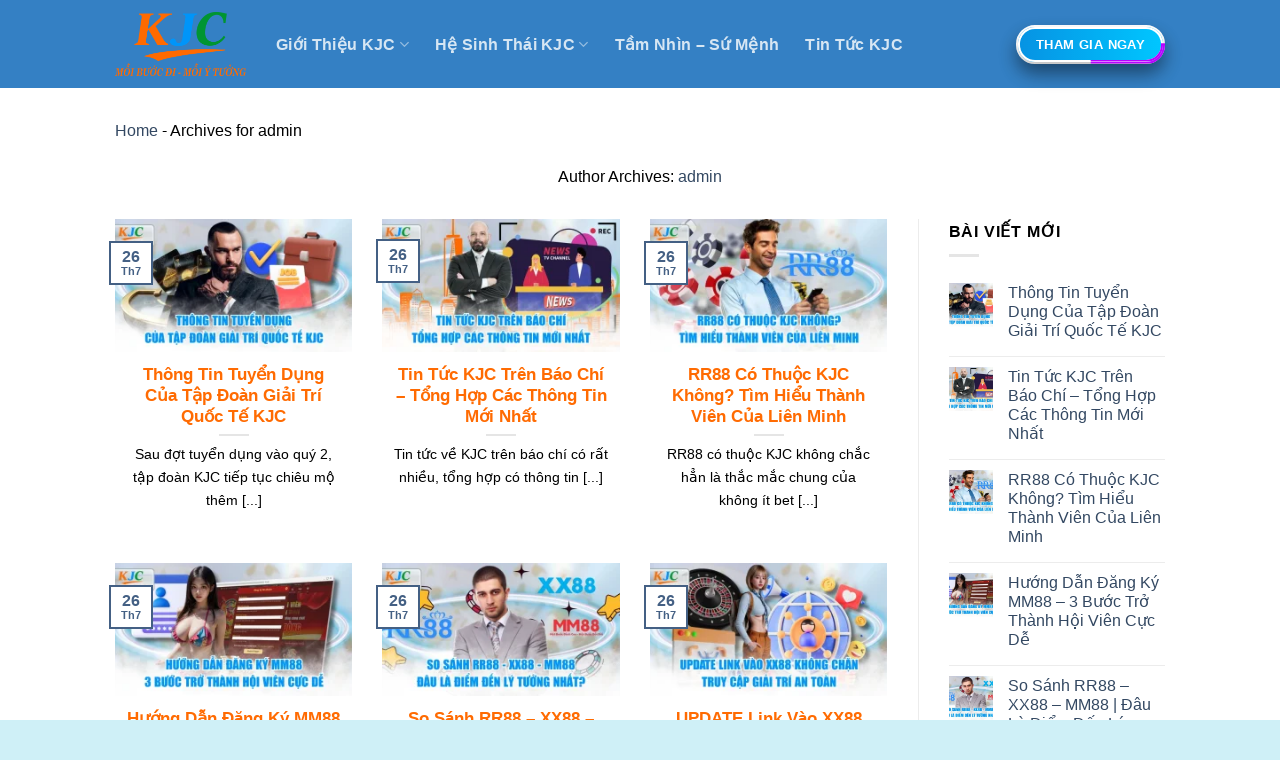

--- FILE ---
content_type: text/html; charset=UTF-8
request_url: https://plane-ticket.gb.net/author/admin/
body_size: 21303
content:
<!DOCTYPE html>
<html lang="vi" prefix="og: https://ogp.me/ns#" class="loading-site no-js">
<head><meta charset="UTF-8" /><script>if(navigator.userAgent.match(/MSIE|Internet Explorer/i)||navigator.userAgent.match(/Trident\/7\..*?rv:11/i)){var href=document.location.href;if(!href.match(/[?&]nowprocket/)){if(href.indexOf("?")==-1){if(href.indexOf("#")==-1){document.location.href=href+"?nowprocket=1"}else{document.location.href=href.replace("#","?nowprocket=1#")}}else{if(href.indexOf("#")==-1){document.location.href=href+"&nowprocket=1"}else{document.location.href=href.replace("#","&nowprocket=1#")}}}}</script><script>class RocketLazyLoadScripts{constructor(){this.v="1.2.3",this.triggerEvents=["keydown","mousedown","mousemove","touchmove","touchstart","touchend","wheel"],this.userEventHandler=this._triggerListener.bind(this),this.touchStartHandler=this._onTouchStart.bind(this),this.touchMoveHandler=this._onTouchMove.bind(this),this.touchEndHandler=this._onTouchEnd.bind(this),this.clickHandler=this._onClick.bind(this),this.interceptedClicks=[],window.addEventListener("pageshow",t=>{this.persisted=t.persisted}),window.addEventListener("DOMContentLoaded",()=>{this._preconnect3rdParties()}),this.delayedScripts={normal:[],async:[],defer:[]},this.trash=[],this.allJQueries=[]}_addUserInteractionListener(t){if(document.hidden){t._triggerListener();return}this.triggerEvents.forEach(e=>window.addEventListener(e,t.userEventHandler,{passive:!0})),window.addEventListener("touchstart",t.touchStartHandler,{passive:!0}),window.addEventListener("mousedown",t.touchStartHandler),document.addEventListener("visibilitychange",t.userEventHandler)}_removeUserInteractionListener(){this.triggerEvents.forEach(t=>window.removeEventListener(t,this.userEventHandler,{passive:!0})),document.removeEventListener("visibilitychange",this.userEventHandler)}_onTouchStart(t){"HTML"!==t.target.tagName&&(window.addEventListener("touchend",this.touchEndHandler),window.addEventListener("mouseup",this.touchEndHandler),window.addEventListener("touchmove",this.touchMoveHandler,{passive:!0}),window.addEventListener("mousemove",this.touchMoveHandler),t.target.addEventListener("click",this.clickHandler),this._renameDOMAttribute(t.target,"onclick","rocket-onclick"),this._pendingClickStarted())}_onTouchMove(t){window.removeEventListener("touchend",this.touchEndHandler),window.removeEventListener("mouseup",this.touchEndHandler),window.removeEventListener("touchmove",this.touchMoveHandler,{passive:!0}),window.removeEventListener("mousemove",this.touchMoveHandler),t.target.removeEventListener("click",this.clickHandler),this._renameDOMAttribute(t.target,"rocket-onclick","onclick"),this._pendingClickFinished()}_onTouchEnd(t){window.removeEventListener("touchend",this.touchEndHandler),window.removeEventListener("mouseup",this.touchEndHandler),window.removeEventListener("touchmove",this.touchMoveHandler,{passive:!0}),window.removeEventListener("mousemove",this.touchMoveHandler)}_onClick(t){t.target.removeEventListener("click",this.clickHandler),this._renameDOMAttribute(t.target,"rocket-onclick","onclick"),this.interceptedClicks.push(t),t.preventDefault(),t.stopPropagation(),t.stopImmediatePropagation(),this._pendingClickFinished()}_replayClicks(){window.removeEventListener("touchstart",this.touchStartHandler,{passive:!0}),window.removeEventListener("mousedown",this.touchStartHandler),this.interceptedClicks.forEach(t=>{t.target.dispatchEvent(new MouseEvent("click",{view:t.view,bubbles:!0,cancelable:!0}))})}_waitForPendingClicks(){return new Promise(t=>{this._isClickPending?this._pendingClickFinished=t:t()})}_pendingClickStarted(){this._isClickPending=!0}_pendingClickFinished(){this._isClickPending=!1}_renameDOMAttribute(t,e,r){t.hasAttribute&&t.hasAttribute(e)&&(event.target.setAttribute(r,event.target.getAttribute(e)),event.target.removeAttribute(e))}_triggerListener(){this._removeUserInteractionListener(this),"loading"===document.readyState?document.addEventListener("DOMContentLoaded",this._loadEverythingNow.bind(this)):this._loadEverythingNow()}_preconnect3rdParties(){let t=[];document.querySelectorAll("script[type=rocketlazyloadscript]").forEach(e=>{if(e.hasAttribute("src")){let r=new URL(e.src).origin;r!==location.origin&&t.push({src:r,crossOrigin:e.crossOrigin||"module"===e.getAttribute("data-rocket-type")})}}),t=[...new Map(t.map(t=>[JSON.stringify(t),t])).values()],this._batchInjectResourceHints(t,"preconnect")}async _loadEverythingNow(){this.lastBreath=Date.now(),this._delayEventListeners(this),this._delayJQueryReady(this),this._handleDocumentWrite(),this._registerAllDelayedScripts(),this._preloadAllScripts(),await this._loadScriptsFromList(this.delayedScripts.normal),await this._loadScriptsFromList(this.delayedScripts.defer),await this._loadScriptsFromList(this.delayedScripts.async);try{await this._triggerDOMContentLoaded(),await this._triggerWindowLoad()}catch(t){console.error(t)}window.dispatchEvent(new Event("rocket-allScriptsLoaded")),this._waitForPendingClicks().then(()=>{this._replayClicks()}),this._emptyTrash()}_registerAllDelayedScripts(){document.querySelectorAll("script[type=rocketlazyloadscript]").forEach(t=>{t.hasAttribute("data-rocket-src")?t.hasAttribute("async")&&!1!==t.async?this.delayedScripts.async.push(t):t.hasAttribute("defer")&&!1!==t.defer||"module"===t.getAttribute("data-rocket-type")?this.delayedScripts.defer.push(t):this.delayedScripts.normal.push(t):this.delayedScripts.normal.push(t)})}async _transformScript(t){return new Promise((await this._littleBreath(),navigator.userAgent.indexOf("Firefox/")>0||""===navigator.vendor)?e=>{let r=document.createElement("script");[...t.attributes].forEach(t=>{let e=t.nodeName;"type"!==e&&("data-rocket-type"===e&&(e="type"),"data-rocket-src"===e&&(e="src"),r.setAttribute(e,t.nodeValue))}),t.text&&(r.text=t.text),r.hasAttribute("src")?(r.addEventListener("load",e),r.addEventListener("error",e)):(r.text=t.text,e());try{t.parentNode.replaceChild(r,t)}catch(i){e()}}:async e=>{function r(){t.setAttribute("data-rocket-status","failed"),e()}try{let i=t.getAttribute("data-rocket-type"),n=t.getAttribute("data-rocket-src");t.text,i?(t.type=i,t.removeAttribute("data-rocket-type")):t.removeAttribute("type"),t.addEventListener("load",function r(){t.setAttribute("data-rocket-status","executed"),e()}),t.addEventListener("error",r),n?(t.removeAttribute("data-rocket-src"),t.src=n):t.src="data:text/javascript;base64,"+window.btoa(unescape(encodeURIComponent(t.text)))}catch(s){r()}})}async _loadScriptsFromList(t){let e=t.shift();return e&&e.isConnected?(await this._transformScript(e),this._loadScriptsFromList(t)):Promise.resolve()}_preloadAllScripts(){this._batchInjectResourceHints([...this.delayedScripts.normal,...this.delayedScripts.defer,...this.delayedScripts.async],"preload")}_batchInjectResourceHints(t,e){var r=document.createDocumentFragment();t.forEach(t=>{let i=t.getAttribute&&t.getAttribute("data-rocket-src")||t.src;if(i){let n=document.createElement("link");n.href=i,n.rel=e,"preconnect"!==e&&(n.as="script"),t.getAttribute&&"module"===t.getAttribute("data-rocket-type")&&(n.crossOrigin=!0),t.crossOrigin&&(n.crossOrigin=t.crossOrigin),t.integrity&&(n.integrity=t.integrity),r.appendChild(n),this.trash.push(n)}}),document.head.appendChild(r)}_delayEventListeners(t){let e={};function r(t,r){!function t(r){!e[r]&&(e[r]={originalFunctions:{add:r.addEventListener,remove:r.removeEventListener},eventsToRewrite:[]},r.addEventListener=function(){arguments[0]=i(arguments[0]),e[r].originalFunctions.add.apply(r,arguments)},r.removeEventListener=function(){arguments[0]=i(arguments[0]),e[r].originalFunctions.remove.apply(r,arguments)});function i(t){return e[r].eventsToRewrite.indexOf(t)>=0?"rocket-"+t:t}}(t),e[t].eventsToRewrite.push(r)}function i(t,e){let r=t[e];Object.defineProperty(t,e,{get:()=>r||function(){},set(i){t["rocket"+e]=r=i}})}r(document,"DOMContentLoaded"),r(window,"DOMContentLoaded"),r(window,"load"),r(window,"pageshow"),r(document,"readystatechange"),i(document,"onreadystatechange"),i(window,"onload"),i(window,"onpageshow")}_delayJQueryReady(t){let e;function r(r){if(r&&r.fn&&!t.allJQueries.includes(r)){r.fn.ready=r.fn.init.prototype.ready=function(e){return t.domReadyFired?e.bind(document)(r):document.addEventListener("rocket-DOMContentLoaded",()=>e.bind(document)(r)),r([])};let i=r.fn.on;r.fn.on=r.fn.init.prototype.on=function(){if(this[0]===window){function t(t){return t.split(" ").map(t=>"load"===t||0===t.indexOf("load.")?"rocket-jquery-load":t).join(" ")}"string"==typeof arguments[0]||arguments[0]instanceof String?arguments[0]=t(arguments[0]):"object"==typeof arguments[0]&&Object.keys(arguments[0]).forEach(e=>{let r=arguments[0][e];delete arguments[0][e],arguments[0][t(e)]=r})}return i.apply(this,arguments),this},t.allJQueries.push(r)}e=r}r(window.jQuery),Object.defineProperty(window,"jQuery",{get:()=>e,set(t){r(t)}})}async _triggerDOMContentLoaded(){this.domReadyFired=!0,await this._littleBreath(),document.dispatchEvent(new Event("rocket-DOMContentLoaded")),await this._littleBreath(),window.dispatchEvent(new Event("rocket-DOMContentLoaded")),await this._littleBreath(),document.dispatchEvent(new Event("rocket-readystatechange")),await this._littleBreath(),document.rocketonreadystatechange&&document.rocketonreadystatechange()}async _triggerWindowLoad(){await this._littleBreath(),window.dispatchEvent(new Event("rocket-load")),await this._littleBreath(),window.rocketonload&&window.rocketonload(),await this._littleBreath(),this.allJQueries.forEach(t=>t(window).trigger("rocket-jquery-load")),await this._littleBreath();let t=new Event("rocket-pageshow");t.persisted=this.persisted,window.dispatchEvent(t),await this._littleBreath(),window.rocketonpageshow&&window.rocketonpageshow({persisted:this.persisted})}_handleDocumentWrite(){let t=new Map;document.write=document.writeln=function(e){let r=document.currentScript;r||console.error("WPRocket unable to document.write this: "+e);let i=document.createRange(),n=r.parentElement,s=t.get(r);void 0===s&&(s=r.nextSibling,t.set(r,s));let a=document.createDocumentFragment();i.setStart(a,0),a.appendChild(i.createContextualFragment(e)),n.insertBefore(a,s)}}async _littleBreath(){Date.now()-this.lastBreath>45&&(await this._requestAnimFrame(),this.lastBreath=Date.now())}async _requestAnimFrame(){return document.hidden?new Promise(t=>setTimeout(t)):new Promise(t=>requestAnimationFrame(t))}_emptyTrash(){this.trash.forEach(t=>t.remove())}static run(){let t=new RocketLazyLoadScripts;t._addUserInteractionListener(t)}}RocketLazyLoadScripts.run();</script>
	
	<link rel="profile" href="https://gmpg.org/xfn/11" />
	<link rel="pingback" href="https://plane-ticket.gb.net/xmlrpc.php" />

	<script type="rocketlazyloadscript">(function(html){html.className = html.className.replace(/\bno-js\b/,'js')})(document.documentElement);</script>
<meta name="viewport" content="width=device-width, initial-scale=1" />
<!-- Tối ưu hóa công cụ tìm kiếm bởi Rank Math PRO - https://rankmath.com/ -->
<title>admin - kjcukcom</title>
<meta name="robots" content="follow, noindex"/>
<meta property="og:locale" content="vi_VN" />
<meta property="og:type" content="profile" />
<meta property="og:title" content="admin - kjcukcom" />
<meta property="og:url" content="https://plane-ticket.gb.net/author/admin/" />
<meta property="og:site_name" content="kjcukcom" />
<meta name="twitter:card" content="summary_large_image" />
<meta name="twitter:title" content="admin - kjcukcom" />
<meta name="twitter:label1" content="Tên" />
<meta name="twitter:data1" content="admin" />
<meta name="twitter:label2" content="Bài viết" />
<meta name="twitter:data2" content="10" />
<script type="application/ld+json" class="rank-math-schema-pro">{"@context":"https://schema.org","@graph":[{"@type":"Place","@id":"https://plane-ticket.gb.net/#place","geo":{"@type":"GeoCoordinates","latitude":"10.779209018534232","longitude":" 106.70299332883542"},"hasMap":"https://www.google.com/maps/search/?api=1&amp;query=10.779209018534232, 106.70299332883542","address":{"@type":"PostalAddress","streetAddress":"50 L\u00ea Th\u00e1nh T\u00f4n, Ph\u01b0\u1eddng B\u1ebfn Ngh\u00e9, Qu\u1eadn 1, TP. H\u1ed3 Ch\u00ed Minh, Vi\u1ec7t Nam","addressLocality":"Qu\u1eadn 1","addressRegion":"TP. H\u1ed3 Ch\u00ed Minh","postalCode":"700000","addressCountry":"Vi\u1ec7t Nam"}},{"@type":"Casino","@id":"https://plane-ticket.gb.net/#organization","name":"kjcukcom","url":"https://plane-ticket.gb.net","email":"support@plane-ticket.gb.net","address":{"@type":"PostalAddress","streetAddress":"50 L\u00ea Th\u00e1nh T\u00f4n, Ph\u01b0\u1eddng B\u1ebfn Ngh\u00e9, Qu\u1eadn 1, TP. H\u1ed3 Ch\u00ed Minh, Vi\u1ec7t Nam","addressLocality":"Qu\u1eadn 1","addressRegion":"TP. H\u1ed3 Ch\u00ed Minh","postalCode":"700000","addressCountry":"Vi\u1ec7t Nam"},"logo":{"@type":"ImageObject","@id":"https://plane-ticket.gb.net/#logo","url":"https://plane-ticket.gb.net/wp-content/uploads/2025/07/logo-tap-doan-kjc.png","contentUrl":"https://plane-ticket.gb.net/wp-content/uploads/2025/07/logo-tap-doan-kjc.png","caption":"kjcukcom","inLanguage":"vi","width":"1228","height":"606"},"priceRange":"50000 VND","openingHours":["Monday,Tuesday,Wednesday,Thursday,Friday,Saturday,Sunday 00:00-23:59"],"description":"Li\u00ean minh KJC - t\u1eadp \u0111o\u00e0n gi\u1ea3i tr\u00ed ti\u00ean phong cung c\u1ea5p tr\u00f2 ch\u01a1i c\u00e1 c\u01b0\u1ee3c tr\u1ef1c tuy\u1ebfn v\u1edbi th\u1ecb tr\u01b0\u1eddng r\u1ed9ng kh\u1eafp th\u1ebf gi\u1edbi cam k\u1ebft mang \u0111\u1ebfn tr\u1ea3i nghi\u1ec7m t\u1ed1t nh\u1ea5t.\r\n","location":{"@id":"https://plane-ticket.gb.net/#place"},"image":{"@id":"https://plane-ticket.gb.net/#logo"},"telephone":"+84-912-345-679"},{"@type":"WebSite","@id":"https://plane-ticket.gb.net/#website","url":"https://plane-ticket.gb.net","name":"kjcukcom","alternateName":"KJC \u2013 LI\u00caN MINH GI\u1ea2I TR\u00cd S\u1ed0 1 \u2013 M\u1ed6I B\u01af\u1edaC \u0110I, M\u1ed6I \u00dd T\u01af\u1edeNG","publisher":{"@id":"https://plane-ticket.gb.net/#organization"},"inLanguage":"vi"},{"@type":"BreadcrumbList","@id":"https://plane-ticket.gb.net/author/admin/#breadcrumb","itemListElement":[{"@type":"ListItem","position":"1","item":{"@id":"https://plane-ticket.gb.net","name":"Home"}}]},{"@type":"ProfilePage","@id":"https://plane-ticket.gb.net/author/admin/#webpage","url":"https://plane-ticket.gb.net/author/admin/","name":"admin - kjcukcom","isPartOf":{"@id":"https://plane-ticket.gb.net/#website"},"inLanguage":"vi","breadcrumb":{"@id":"https://plane-ticket.gb.net/author/admin/#breadcrumb"}},{"@type":"Person","@id":"https://plane-ticket.gb.net/author/admin/","name":"admin","url":"https://plane-ticket.gb.net/author/admin/","image":{"@type":"ImageObject","@id":"https://secure.gravatar.com/avatar/a812cf350a4935a50972539c08e392daf467a46a747b341e0f2008155b1abec8?s=96&amp;d=mm&amp;r=g","url":"https://secure.gravatar.com/avatar/a812cf350a4935a50972539c08e392daf467a46a747b341e0f2008155b1abec8?s=96&amp;d=mm&amp;r=g","caption":"admin","inLanguage":"vi"},"sameAs":["https://plane-ticket.gb.net"],"worksFor":{"@id":"https://plane-ticket.gb.net/#organization"},"mainEntityOfPage":{"@id":"https://plane-ticket.gb.net/author/admin/#webpage"}}]}</script>
<!-- /Plugin SEO WordPress Rank Math -->

<link rel='dns-prefetch' href='//www.googletagmanager.com' />
<link rel='dns-prefetch' href='//cdn.jsdelivr.net' />

<link rel='prefetch' href='https://plane-ticket.gb.net/wp-content/themes/flatsome/assets/js/chunk.countup.js?ver=3.16.6' />
<link rel='prefetch' href='https://plane-ticket.gb.net/wp-content/themes/flatsome/assets/js/chunk.sticky-sidebar.js?ver=3.16.6' />
<link rel='prefetch' href='https://plane-ticket.gb.net/wp-content/themes/flatsome/assets/js/chunk.tooltips.js?ver=3.16.6' />
<link rel='prefetch' href='https://plane-ticket.gb.net/wp-content/themes/flatsome/assets/js/chunk.vendors-popups.js?ver=3.16.6' />
<link rel='prefetch' href='https://plane-ticket.gb.net/wp-content/themes/flatsome/assets/js/chunk.vendors-slider.js?ver=3.16.6' />
<link rel="alternate" type="application/rss+xml" title="Dòng thông tin kjcukcom &raquo;" href="https://plane-ticket.gb.net/feed/" />
<link rel="alternate" type="application/rss+xml" title="kjcukcom &raquo; Dòng bình luận" href="https://plane-ticket.gb.net/comments/feed/" />
<link rel="alternate" type="application/rss+xml" title="Dòng thông tin: kjcukcom &raquo; bài viết bởi admin" href="https://plane-ticket.gb.net/author/admin/feed/" />
<style id='wp-img-auto-sizes-contain-inline-css' type='text/css'>
img:is([sizes=auto i],[sizes^="auto," i]){contain-intrinsic-size:3000px 1500px}
/*# sourceURL=wp-img-auto-sizes-contain-inline-css */
</style>
<style id='wp-emoji-styles-inline-css' type='text/css'>

	img.wp-smiley, img.emoji {
		display: inline !important;
		border: none !important;
		box-shadow: none !important;
		height: 1em !important;
		width: 1em !important;
		margin: 0 0.07em !important;
		vertical-align: -0.1em !important;
		background: none !important;
		padding: 0 !important;
	}
/*# sourceURL=wp-emoji-styles-inline-css */
</style>
<style id='wp-block-library-inline-css' type='text/css'>
:root{--wp-block-synced-color:#7a00df;--wp-block-synced-color--rgb:122,0,223;--wp-bound-block-color:var(--wp-block-synced-color);--wp-editor-canvas-background:#ddd;--wp-admin-theme-color:#007cba;--wp-admin-theme-color--rgb:0,124,186;--wp-admin-theme-color-darker-10:#006ba1;--wp-admin-theme-color-darker-10--rgb:0,107,160.5;--wp-admin-theme-color-darker-20:#005a87;--wp-admin-theme-color-darker-20--rgb:0,90,135;--wp-admin-border-width-focus:2px}@media (min-resolution:192dpi){:root{--wp-admin-border-width-focus:1.5px}}.wp-element-button{cursor:pointer}:root .has-very-light-gray-background-color{background-color:#eee}:root .has-very-dark-gray-background-color{background-color:#313131}:root .has-very-light-gray-color{color:#eee}:root .has-very-dark-gray-color{color:#313131}:root .has-vivid-green-cyan-to-vivid-cyan-blue-gradient-background{background:linear-gradient(135deg,#00d084,#0693e3)}:root .has-purple-crush-gradient-background{background:linear-gradient(135deg,#34e2e4,#4721fb 50%,#ab1dfe)}:root .has-hazy-dawn-gradient-background{background:linear-gradient(135deg,#faaca8,#dad0ec)}:root .has-subdued-olive-gradient-background{background:linear-gradient(135deg,#fafae1,#67a671)}:root .has-atomic-cream-gradient-background{background:linear-gradient(135deg,#fdd79a,#004a59)}:root .has-nightshade-gradient-background{background:linear-gradient(135deg,#330968,#31cdcf)}:root .has-midnight-gradient-background{background:linear-gradient(135deg,#020381,#2874fc)}:root{--wp--preset--font-size--normal:16px;--wp--preset--font-size--huge:42px}.has-regular-font-size{font-size:1em}.has-larger-font-size{font-size:2.625em}.has-normal-font-size{font-size:var(--wp--preset--font-size--normal)}.has-huge-font-size{font-size:var(--wp--preset--font-size--huge)}.has-text-align-center{text-align:center}.has-text-align-left{text-align:left}.has-text-align-right{text-align:right}.has-fit-text{white-space:nowrap!important}#end-resizable-editor-section{display:none}.aligncenter{clear:both}.items-justified-left{justify-content:flex-start}.items-justified-center{justify-content:center}.items-justified-right{justify-content:flex-end}.items-justified-space-between{justify-content:space-between}.screen-reader-text{border:0;clip-path:inset(50%);height:1px;margin:-1px;overflow:hidden;padding:0;position:absolute;width:1px;word-wrap:normal!important}.screen-reader-text:focus{background-color:#ddd;clip-path:none;color:#444;display:block;font-size:1em;height:auto;left:5px;line-height:normal;padding:15px 23px 14px;text-decoration:none;top:5px;width:auto;z-index:100000}html :where(.has-border-color){border-style:solid}html :where([style*=border-top-color]){border-top-style:solid}html :where([style*=border-right-color]){border-right-style:solid}html :where([style*=border-bottom-color]){border-bottom-style:solid}html :where([style*=border-left-color]){border-left-style:solid}html :where([style*=border-width]){border-style:solid}html :where([style*=border-top-width]){border-top-style:solid}html :where([style*=border-right-width]){border-right-style:solid}html :where([style*=border-bottom-width]){border-bottom-style:solid}html :where([style*=border-left-width]){border-left-style:solid}html :where(img[class*=wp-image-]){height:auto;max-width:100%}:where(figure){margin:0 0 1em}html :where(.is-position-sticky){--wp-admin--admin-bar--position-offset:var(--wp-admin--admin-bar--height,0px)}@media screen and (max-width:600px){html :where(.is-position-sticky){--wp-admin--admin-bar--position-offset:0px}}

/*# sourceURL=wp-block-library-inline-css */
</style><style id='global-styles-inline-css' type='text/css'>
:root{--wp--preset--aspect-ratio--square: 1;--wp--preset--aspect-ratio--4-3: 4/3;--wp--preset--aspect-ratio--3-4: 3/4;--wp--preset--aspect-ratio--3-2: 3/2;--wp--preset--aspect-ratio--2-3: 2/3;--wp--preset--aspect-ratio--16-9: 16/9;--wp--preset--aspect-ratio--9-16: 9/16;--wp--preset--color--black: #000000;--wp--preset--color--cyan-bluish-gray: #abb8c3;--wp--preset--color--white: #ffffff;--wp--preset--color--pale-pink: #f78da7;--wp--preset--color--vivid-red: #cf2e2e;--wp--preset--color--luminous-vivid-orange: #ff6900;--wp--preset--color--luminous-vivid-amber: #fcb900;--wp--preset--color--light-green-cyan: #7bdcb5;--wp--preset--color--vivid-green-cyan: #00d084;--wp--preset--color--pale-cyan-blue: #8ed1fc;--wp--preset--color--vivid-cyan-blue: #0693e3;--wp--preset--color--vivid-purple: #9b51e0;--wp--preset--gradient--vivid-cyan-blue-to-vivid-purple: linear-gradient(135deg,rgb(6,147,227) 0%,rgb(155,81,224) 100%);--wp--preset--gradient--light-green-cyan-to-vivid-green-cyan: linear-gradient(135deg,rgb(122,220,180) 0%,rgb(0,208,130) 100%);--wp--preset--gradient--luminous-vivid-amber-to-luminous-vivid-orange: linear-gradient(135deg,rgb(252,185,0) 0%,rgb(255,105,0) 100%);--wp--preset--gradient--luminous-vivid-orange-to-vivid-red: linear-gradient(135deg,rgb(255,105,0) 0%,rgb(207,46,46) 100%);--wp--preset--gradient--very-light-gray-to-cyan-bluish-gray: linear-gradient(135deg,rgb(238,238,238) 0%,rgb(169,184,195) 100%);--wp--preset--gradient--cool-to-warm-spectrum: linear-gradient(135deg,rgb(74,234,220) 0%,rgb(151,120,209) 20%,rgb(207,42,186) 40%,rgb(238,44,130) 60%,rgb(251,105,98) 80%,rgb(254,248,76) 100%);--wp--preset--gradient--blush-light-purple: linear-gradient(135deg,rgb(255,206,236) 0%,rgb(152,150,240) 100%);--wp--preset--gradient--blush-bordeaux: linear-gradient(135deg,rgb(254,205,165) 0%,rgb(254,45,45) 50%,rgb(107,0,62) 100%);--wp--preset--gradient--luminous-dusk: linear-gradient(135deg,rgb(255,203,112) 0%,rgb(199,81,192) 50%,rgb(65,88,208) 100%);--wp--preset--gradient--pale-ocean: linear-gradient(135deg,rgb(255,245,203) 0%,rgb(182,227,212) 50%,rgb(51,167,181) 100%);--wp--preset--gradient--electric-grass: linear-gradient(135deg,rgb(202,248,128) 0%,rgb(113,206,126) 100%);--wp--preset--gradient--midnight: linear-gradient(135deg,rgb(2,3,129) 0%,rgb(40,116,252) 100%);--wp--preset--font-size--small: 13px;--wp--preset--font-size--medium: 20px;--wp--preset--font-size--large: 36px;--wp--preset--font-size--x-large: 42px;--wp--preset--spacing--20: 0.44rem;--wp--preset--spacing--30: 0.67rem;--wp--preset--spacing--40: 1rem;--wp--preset--spacing--50: 1.5rem;--wp--preset--spacing--60: 2.25rem;--wp--preset--spacing--70: 3.38rem;--wp--preset--spacing--80: 5.06rem;--wp--preset--shadow--natural: 6px 6px 9px rgba(0, 0, 0, 0.2);--wp--preset--shadow--deep: 12px 12px 50px rgba(0, 0, 0, 0.4);--wp--preset--shadow--sharp: 6px 6px 0px rgba(0, 0, 0, 0.2);--wp--preset--shadow--outlined: 6px 6px 0px -3px rgb(255, 255, 255), 6px 6px rgb(0, 0, 0);--wp--preset--shadow--crisp: 6px 6px 0px rgb(0, 0, 0);}:where(.is-layout-flex){gap: 0.5em;}:where(.is-layout-grid){gap: 0.5em;}body .is-layout-flex{display: flex;}.is-layout-flex{flex-wrap: wrap;align-items: center;}.is-layout-flex > :is(*, div){margin: 0;}body .is-layout-grid{display: grid;}.is-layout-grid > :is(*, div){margin: 0;}:where(.wp-block-columns.is-layout-flex){gap: 2em;}:where(.wp-block-columns.is-layout-grid){gap: 2em;}:where(.wp-block-post-template.is-layout-flex){gap: 1.25em;}:where(.wp-block-post-template.is-layout-grid){gap: 1.25em;}.has-black-color{color: var(--wp--preset--color--black) !important;}.has-cyan-bluish-gray-color{color: var(--wp--preset--color--cyan-bluish-gray) !important;}.has-white-color{color: var(--wp--preset--color--white) !important;}.has-pale-pink-color{color: var(--wp--preset--color--pale-pink) !important;}.has-vivid-red-color{color: var(--wp--preset--color--vivid-red) !important;}.has-luminous-vivid-orange-color{color: var(--wp--preset--color--luminous-vivid-orange) !important;}.has-luminous-vivid-amber-color{color: var(--wp--preset--color--luminous-vivid-amber) !important;}.has-light-green-cyan-color{color: var(--wp--preset--color--light-green-cyan) !important;}.has-vivid-green-cyan-color{color: var(--wp--preset--color--vivid-green-cyan) !important;}.has-pale-cyan-blue-color{color: var(--wp--preset--color--pale-cyan-blue) !important;}.has-vivid-cyan-blue-color{color: var(--wp--preset--color--vivid-cyan-blue) !important;}.has-vivid-purple-color{color: var(--wp--preset--color--vivid-purple) !important;}.has-black-background-color{background-color: var(--wp--preset--color--black) !important;}.has-cyan-bluish-gray-background-color{background-color: var(--wp--preset--color--cyan-bluish-gray) !important;}.has-white-background-color{background-color: var(--wp--preset--color--white) !important;}.has-pale-pink-background-color{background-color: var(--wp--preset--color--pale-pink) !important;}.has-vivid-red-background-color{background-color: var(--wp--preset--color--vivid-red) !important;}.has-luminous-vivid-orange-background-color{background-color: var(--wp--preset--color--luminous-vivid-orange) !important;}.has-luminous-vivid-amber-background-color{background-color: var(--wp--preset--color--luminous-vivid-amber) !important;}.has-light-green-cyan-background-color{background-color: var(--wp--preset--color--light-green-cyan) !important;}.has-vivid-green-cyan-background-color{background-color: var(--wp--preset--color--vivid-green-cyan) !important;}.has-pale-cyan-blue-background-color{background-color: var(--wp--preset--color--pale-cyan-blue) !important;}.has-vivid-cyan-blue-background-color{background-color: var(--wp--preset--color--vivid-cyan-blue) !important;}.has-vivid-purple-background-color{background-color: var(--wp--preset--color--vivid-purple) !important;}.has-black-border-color{border-color: var(--wp--preset--color--black) !important;}.has-cyan-bluish-gray-border-color{border-color: var(--wp--preset--color--cyan-bluish-gray) !important;}.has-white-border-color{border-color: var(--wp--preset--color--white) !important;}.has-pale-pink-border-color{border-color: var(--wp--preset--color--pale-pink) !important;}.has-vivid-red-border-color{border-color: var(--wp--preset--color--vivid-red) !important;}.has-luminous-vivid-orange-border-color{border-color: var(--wp--preset--color--luminous-vivid-orange) !important;}.has-luminous-vivid-amber-border-color{border-color: var(--wp--preset--color--luminous-vivid-amber) !important;}.has-light-green-cyan-border-color{border-color: var(--wp--preset--color--light-green-cyan) !important;}.has-vivid-green-cyan-border-color{border-color: var(--wp--preset--color--vivid-green-cyan) !important;}.has-pale-cyan-blue-border-color{border-color: var(--wp--preset--color--pale-cyan-blue) !important;}.has-vivid-cyan-blue-border-color{border-color: var(--wp--preset--color--vivid-cyan-blue) !important;}.has-vivid-purple-border-color{border-color: var(--wp--preset--color--vivid-purple) !important;}.has-vivid-cyan-blue-to-vivid-purple-gradient-background{background: var(--wp--preset--gradient--vivid-cyan-blue-to-vivid-purple) !important;}.has-light-green-cyan-to-vivid-green-cyan-gradient-background{background: var(--wp--preset--gradient--light-green-cyan-to-vivid-green-cyan) !important;}.has-luminous-vivid-amber-to-luminous-vivid-orange-gradient-background{background: var(--wp--preset--gradient--luminous-vivid-amber-to-luminous-vivid-orange) !important;}.has-luminous-vivid-orange-to-vivid-red-gradient-background{background: var(--wp--preset--gradient--luminous-vivid-orange-to-vivid-red) !important;}.has-very-light-gray-to-cyan-bluish-gray-gradient-background{background: var(--wp--preset--gradient--very-light-gray-to-cyan-bluish-gray) !important;}.has-cool-to-warm-spectrum-gradient-background{background: var(--wp--preset--gradient--cool-to-warm-spectrum) !important;}.has-blush-light-purple-gradient-background{background: var(--wp--preset--gradient--blush-light-purple) !important;}.has-blush-bordeaux-gradient-background{background: var(--wp--preset--gradient--blush-bordeaux) !important;}.has-luminous-dusk-gradient-background{background: var(--wp--preset--gradient--luminous-dusk) !important;}.has-pale-ocean-gradient-background{background: var(--wp--preset--gradient--pale-ocean) !important;}.has-electric-grass-gradient-background{background: var(--wp--preset--gradient--electric-grass) !important;}.has-midnight-gradient-background{background: var(--wp--preset--gradient--midnight) !important;}.has-small-font-size{font-size: var(--wp--preset--font-size--small) !important;}.has-medium-font-size{font-size: var(--wp--preset--font-size--medium) !important;}.has-large-font-size{font-size: var(--wp--preset--font-size--large) !important;}.has-x-large-font-size{font-size: var(--wp--preset--font-size--x-large) !important;}
/*# sourceURL=global-styles-inline-css */
</style>

<style id='classic-theme-styles-inline-css' type='text/css'>
/*! This file is auto-generated */
.wp-block-button__link{color:#fff;background-color:#32373c;border-radius:9999px;box-shadow:none;text-decoration:none;padding:calc(.667em + 2px) calc(1.333em + 2px);font-size:1.125em}.wp-block-file__button{background:#32373c;color:#fff;text-decoration:none}
/*# sourceURL=/wp-includes/css/classic-themes.min.css */
</style>
<link data-minify="1" rel='stylesheet' id='gk-bb-css-css' href='https://plane-ticket.gb.net/wp-content/cache/min/1/wp-content/plugins/genokjc-bottom-banners/public/genokjc-bottom-banners.css?ver=1769094267' type='text/css' media='all' />
<style id='gk-bb-css-inline-css' type='text/css'>
:root{--gkbb-hd:62px;--gkbb-hm:54px;--gkbb-mobile-cols:2;--gkbb-maxw:1120px;--gkbb-cols:2;}
/*# sourceURL=gk-bb-css-inline-css */
</style>
<link data-minify="1" rel='stylesheet' id='flatsome-main-css' href='https://plane-ticket.gb.net/wp-content/cache/min/1/wp-content/themes/flatsome/assets/css/flatsome.css?ver=1769094267' type='text/css' media='all' />
<style id='flatsome-main-inline-css' type='text/css'>
@font-face {
				font-family: "fl-icons";
				font-display: block;
				src: url(https://plane-ticket.gb.net/wp-content/themes/flatsome/assets/css/icons/fl-icons.eot?v=3.16.6);
				src:
					url(https://plane-ticket.gb.net/wp-content/themes/flatsome/assets/css/icons/fl-icons.eot#iefix?v=3.16.6) format("embedded-opentype"),
					url(https://plane-ticket.gb.net/wp-content/themes/flatsome/assets/css/icons/fl-icons.woff2?v=3.16.6) format("woff2"),
					url(https://plane-ticket.gb.net/wp-content/themes/flatsome/assets/css/icons/fl-icons.ttf?v=3.16.6) format("truetype"),
					url(https://plane-ticket.gb.net/wp-content/themes/flatsome/assets/css/icons/fl-icons.woff?v=3.16.6) format("woff"),
					url(https://plane-ticket.gb.net/wp-content/themes/flatsome/assets/css/icons/fl-icons.svg?v=3.16.6#fl-icons) format("svg");
			}
/*# sourceURL=flatsome-main-inline-css */
</style>
<link rel='stylesheet' id='flatsome-style-css' href='https://plane-ticket.gb.net/wp-content/themes/flatsome/style.css?ver=3.16.6' type='text/css' media='all' />
<script type="rocketlazyloadscript" data-rocket-type="text/javascript" data-rocket-src="https://plane-ticket.gb.net/wp-includes/js/jquery/jquery.min.js?ver=3.7.1" id="jquery-core-js" defer></script>
<script type="rocketlazyloadscript" data-rocket-type="text/javascript" data-rocket-src="https://plane-ticket.gb.net/wp-includes/js/jquery/jquery-migrate.min.js?ver=3.4.1" id="jquery-migrate-js" defer></script>

<!-- Đoạn mã Google tag (gtag.js) được thêm bởi Site Kit -->

<!-- Đoạn mã Google Analytics được thêm bởi Site Kit -->
<script type="rocketlazyloadscript" data-rocket-type="text/javascript" data-rocket-src="https://www.googletagmanager.com/gtag/js?id=GT-NC83NQG6" id="google_gtagjs-js" async></script>
<script type="rocketlazyloadscript" data-rocket-type="text/javascript" id="google_gtagjs-js-after">
/* <![CDATA[ */
window.dataLayer = window.dataLayer || [];function gtag(){dataLayer.push(arguments);}
gtag("set","linker",{"domains":["plane-ticket.gb.net"]});
gtag("js", new Date());
gtag("set", "developer_id.dZTNiMT", true);
gtag("config", "GT-NC83NQG6");
 window._googlesitekit = window._googlesitekit || {}; window._googlesitekit.throttledEvents = []; window._googlesitekit.gtagEvent = (name, data) => { var key = JSON.stringify( { name, data } ); if ( !! window._googlesitekit.throttledEvents[ key ] ) { return; } window._googlesitekit.throttledEvents[ key ] = true; setTimeout( () => { delete window._googlesitekit.throttledEvents[ key ]; }, 5 ); gtag( "event", name, { ...data, event_source: "site-kit" } ); }; 
//# sourceURL=google_gtagjs-js-after
/* ]]> */
</script>

<!-- Kết thúc đoạn mã Google tag (gtag.js) được thêm bởi Site Kit -->
<link rel="https://api.w.org/" href="https://plane-ticket.gb.net/wp-json/" /><link rel="alternate" title="JSON" type="application/json" href="https://plane-ticket.gb.net/wp-json/wp/v2/users/1" /><link rel="EditURI" type="application/rsd+xml" title="RSD" href="https://plane-ticket.gb.net/xmlrpc.php?rsd" />
<meta name="generator" content="Site Kit by Google 1.157.0" /><style>.bg{opacity: 0; transition: opacity 1s; -webkit-transition: opacity 1s;} .bg-loaded{opacity: 1;}</style><script type="application/ld+json">
{
  "@context": "https://schema.org",
  "@type": "Organization",
  "name": "Tập đoàn KJC",
  "url": "https://plane-ticket.gb.net/",
  "foundingDate": "2012",
  "description": "Tập đoàn KJC khởi nguồn từ năm 2012 với sứ mệnh mang đến giải pháp giải trí – cá cược trực tuyến an toàn và chuyên nghiệp. Bắt đầu bằng nền tảng RR88, KJC mang đến trải nghiệm cá cược bóng đá, live casino và slot game độc quyền với hệ thống nạp–rút tự động bảo mật nhiều lớp.",
  "contactPoint": {
    "@type": "ContactPoint",
    "contactType": "customer support",
    "telephone": "0912 345 679",
    "email": "support@plane-ticket.gb.net"
  },
  "address": {
    "@type": "PostalAddress",
    "streetAddress": "50 Lê Thánh Tôn, Phường Bến Nghé, Quận 1",
    "addressLocality": "TP. Hồ Chí Minh",
    "addressCountry": "VN",
    "postalCode": "700000"
  },
  "sameAs": [
    "https://x.com/kjcukcom",
    "https://github.com/kjcukcom",
    "https://www.blogger.com/profile/16116300766144289898",
    "https://www.twitch.tv/kjcukcom/about",
    "https://www.reddit.com/user/kjcukcom/",
    "https://medium.com/@kjcukcom/about",
    "https://www.tumblr.com/kjcukcom",
    "https://www.pinterest.com/kjcukcom/",
    "https://sites.google.com/view/kjcukcom/home"
  ],
  "parentOrganization": {
    "@type": "Organization",
    "name": "RR88",
    "url": "https://rr88vns.com/"
  }
}
</script>


</script>
<script type="application/ld+json">
    {
      "@context": "https://schema.org",
      "@type": "BreadcrumbList",
      "itemListElement": [{
        "@type": "ListItem",
        "position": 1,
        "name": "kjc",
        "item": "https://plane-ticket.gb.net/"
      },{
        "@type": "ListItem",
        "position": 2,
        "name": "On 🔝",
        "item": "https://plane-ticket.gb.net/gioi-thieu/"
      }
]
    }
    </script>


<script src="//s1.what-on.com/widget/service-v2.js?key=DmELJ" async="async"></script>




<link rel="icon" href="https://plane-ticket.gb.net/wp-content/uploads/2025/07/cropped-logo-tap-doan-kjc-32x32.png" sizes="32x32" />
<link rel="icon" href="https://plane-ticket.gb.net/wp-content/uploads/2025/07/cropped-logo-tap-doan-kjc-192x192.png" sizes="192x192" />
<link rel="apple-touch-icon" href="https://plane-ticket.gb.net/wp-content/uploads/2025/07/cropped-logo-tap-doan-kjc-180x180.png" />
<meta name="msapplication-TileImage" content="https://plane-ticket.gb.net/wp-content/uploads/2025/07/cropped-logo-tap-doan-kjc-270x270.png" />
<style id="custom-css" type="text/css">:root {--primary-color: #446084;}.header-main{height: 88px}#logo img{max-height: 88px}#logo{width:131px;}.header-bottom{min-height: 55px}.header-top{min-height: 30px}.transparent .header-main{height: 90px}.transparent #logo img{max-height: 90px}.has-transparent + .page-title:first-of-type,.has-transparent + #main > .page-title,.has-transparent + #main > div > .page-title,.has-transparent + #main .page-header-wrapper:first-of-type .page-title{padding-top: 90px;}.header.show-on-scroll,.stuck .header-main{height:70px!important}.stuck #logo img{max-height: 70px!important}.header-bg-color {background-color: rgba(30,115,190,0.9)}.header-bottom {background-color: #fd6d01}.header-bottom-nav > li > a{line-height: 16px }@media (max-width: 549px) {.header-main{height: 70px}#logo img{max-height: 70px}}body{color: #000000}h1,h2,h3,h4,h5,h6,.heading-font{color: #ff6b02;}.breadcrumbs{text-transform: none;}button,.button{text-transform: none;}.nav > li > a, .links > li > a{text-transform: none;}.header:not(.transparent) .header-bottom-nav.nav > li > a:hover,.header:not(.transparent) .header-bottom-nav.nav > li.active > a,.header:not(.transparent) .header-bottom-nav.nav > li.current > a,.header:not(.transparent) .header-bottom-nav.nav > li > a.active,.header:not(.transparent) .header-bottom-nav.nav > li > a.current{color: #ff5602;}.header-bottom-nav.nav-line-bottom > li > a:before,.header-bottom-nav.nav-line-grow > li > a:before,.header-bottom-nav.nav-line > li > a:before,.header-bottom-nav.nav-box > li > a:hover,.header-bottom-nav.nav-box > li.active > a,.header-bottom-nav.nav-pills > li > a:hover,.header-bottom-nav.nav-pills > li.active > a{color:#FFF!important;background-color: #ff5602;}.absolute-footer, html{background-color: #cff0f7}.nav-vertical-fly-out > li + li {border-top-width: 1px; border-top-style: solid;}.label-new.menu-item > a:after{content:"New";}.label-hot.menu-item > a:after{content:"Hot";}.label-sale.menu-item > a:after{content:"Sale";}.label-popular.menu-item > a:after{content:"Popular";}</style>		<style type="text/css" id="wp-custom-css">
			
.button,
input[type="button"],
input[type="submit"],
a.button,
.button,
.header-button-1 {
  display: inline-block;
  position: relative;
  cursor: pointer;
  overflow: visible !important;    /* QUAN TRỌNG: để viền không bị cắt */
  transition: transform 0.3s ease,
              box-shadow 0.3s ease,
              background 0.3s ease;
  will-change: transform;
  margin: 0 10px;                  /* khoảng cách giữa các nút */
  font-weight: bold;
  text-decoration: none;
  color: #fff;
  background: linear-gradient(90deg, #0693e3, #00c6ff);
  border: 2px solid #fff;
  border-radius: 90px;
  box-shadow: 0 10px 18px rgba(0,0,0,0.25);
}

/* 2) Hover chung */
button:hover,
input[type="button"]:hover,
input[type="submit"]:hover,
a.button:hover,
.button:hover,
.header-button-1:hover {
  transform: scale(1.1) rotate(1deg);
  box-shadow: 0 14px 30px rgba(0,0,0,0.4);
  background: linear-gradient(90deg, #00b3ff, #00eaff);
}



/* 4) Viền động chung */
button::after,
input[type="button"]::after,
input[type="submit"]::after,
a.button::after,
.button::after,
.header-button-1::after {
  content: "";
  position: absolute;
  top: -2px; left: -2px;
  width: calc(100% + 4px);
  height: calc(100% + 4px);
  border: 2px solid #b703ff;
  border-radius: inherit;
  box-sizing: border-box;
  pointer-events: none;
  animation: clippath 3s linear infinite;
  z-index: 1;
}
button::before,
input[type="button"]::before,
input[type="submit"]::before,
a.button::before,
.button::before,
.header-button-1::before {
  /* Lớp viền thứ hai */
  border-color: #0382ff;
  animation-direction: reverse;
}

/* Keyframes cho viền xoay */
@keyframes clippath {
  0%,100% { clip-path: inset(0 0 98% 0); }
  25%     { clip-path: inset(0 98% 0 0); }
  50%     { clip-path: inset(98% 0 0 0); }
  75%     { clip-path: inset(0 0 0 98%); }
}


.section-title::before,
.section-title::after {
  background-color: #2CC5AF;     /* 		</style>
		<style id="kirki-inline-styles"></style></head>

<body class="archive author author-admin author-1 wp-theme-flatsome lightbox nav-dropdown-has-arrow nav-dropdown-has-shadow nav-dropdown-has-border">


<a class="skip-link screen-reader-text" href="#main">Skip to content</a>

<div id="wrapper">

	
	<header id="header" class="header has-sticky sticky-jump">
		<div class="header-wrapper">
			<div id="masthead" class="header-main nav-dark">
      <div class="header-inner flex-row container logo-left medium-logo-center" role="navigation">

          <!-- Logo -->
          <div id="logo" class="flex-col logo">
            
<!-- Header logo -->
<a href="https://plane-ticket.gb.net/" title="kjcukcom" rel="home">
		<img width="1020" height="503" src="https://plane-ticket.gb.net/wp-content/uploads/2025/07/logo-tap-doan-kjc-1024x505.png" class="header_logo header-logo" alt="kjcukcom"/><img  width="1020" height="503" src="https://plane-ticket.gb.net/wp-content/uploads/2025/07/logo-tap-doan-kjc-1024x505.png" class="header-logo-dark" alt="kjcukcom"/></a>
          </div>

          <!-- Mobile Left Elements -->
          <div class="flex-col show-for-medium flex-left">
            <ul class="mobile-nav nav nav-left ">
              <li class="nav-icon has-icon">
  		<a href="#" data-open="#main-menu" data-pos="left" data-bg="main-menu-overlay" data-color="" class="is-small" aria-label="Menu" aria-controls="main-menu" aria-expanded="false">

		  <i class="icon-menu" ></i>
		  		</a>
	</li>
            </ul>
          </div>

          <!-- Left Elements -->
          <div class="flex-col hide-for-medium flex-left
            flex-grow">
            <ul class="header-nav header-nav-main nav nav-left  nav-size-large nav-spacing-xlarge nav-uppercase" >
              <li id="menu-item-199" class="menu-item menu-item-type-post_type menu-item-object-page menu-item-has-children menu-item-199 menu-item-design-default has-dropdown"><a href="https://plane-ticket.gb.net/gioi-thieu/" class="nav-top-link" aria-expanded="false" aria-haspopup="menu">Giới Thiệu KJC<i class="icon-angle-down" ></i></a>
<ul class="sub-menu nav-dropdown nav-dropdown-default">
	<li id="menu-item-200" class="menu-item menu-item-type-post_type menu-item-object-page menu-item-200"><a href="https://plane-ticket.gb.net/lich-su-hinh-thanh-kjc/">Lịch Sử Hình Thành</a></li>
	<li id="menu-item-198" class="menu-item menu-item-type-post_type menu-item-object-page menu-item-198"><a href="https://plane-ticket.gb.net/giay-phep-hoat-dong-kjc/">Giấy Phép Hoạt Động</a></li>
	<li id="menu-item-201" class="menu-item menu-item-type-post_type menu-item-object-page menu-item-201"><a href="https://plane-ticket.gb.net/thanh-tuu-giai-thuong-kjc/">Thành Tựu – Giải Thưởng</a></li>
</ul>
</li>
<li id="menu-item-250" class="menu-item menu-item-type-post_type menu-item-object-page menu-item-has-children menu-item-250 menu-item-design-default has-dropdown"><a href="https://plane-ticket.gb.net/he-sinh-thai-kjc/" class="nav-top-link" aria-expanded="false" aria-haspopup="menu">Hệ Sinh Thái KJC<i class="icon-angle-down" ></i></a>
<ul class="sub-menu nav-dropdown nav-dropdown-default">
	<li id="menu-item-252" class="menu-item menu-item-type-post_type menu-item-object-page menu-item-252"><a href="https://plane-ticket.gb.net/rr88-kjc/">RR88</a></li>
	<li id="menu-item-253" class="menu-item menu-item-type-post_type menu-item-object-page menu-item-253"><a href="https://plane-ticket.gb.net/xx88-kjc/">XX88</a></li>
	<li id="menu-item-251" class="menu-item menu-item-type-post_type menu-item-object-page menu-item-251"><a href="https://plane-ticket.gb.net/mm88-kjc/">MM88</a></li>
</ul>
</li>
<li id="menu-item-377" class="menu-item menu-item-type-post_type menu-item-object-page menu-item-377 menu-item-design-default"><a href="https://plane-ticket.gb.net/tam-nhin-su-menh/" class="nav-top-link">Tầm Nhìn – Sứ Mệnh</a></li>
<li id="menu-item-19" class="menu-item menu-item-type-taxonomy menu-item-object-category menu-item-19 menu-item-design-default"><a href="https://plane-ticket.gb.net/tin-tuc-kjc/" class="nav-top-link">Tin Tức KJC</a></li>
            </ul>
          </div>

          <!-- Right Elements -->
          <div class="flex-col hide-for-medium flex-right">
            <ul class="header-nav header-nav-main nav nav-right  nav-size-large nav-spacing-xlarge nav-uppercase">
              <li class="html header-button-1">
	<div class="header-button">
	<a rel="noopener noreferrer nofollow" href="https://rr88_shortlink.rr88tino.workers.dev/kjc" target="_blank" class="button primary"  >
    <span>THAM GIA NGAY</span>
  </a>
	</div>
</li>


            </ul>
          </div>

          <!-- Mobile Right Elements -->
          <div class="flex-col show-for-medium flex-right">
            <ul class="mobile-nav nav nav-right ">
                          </ul>
          </div>

      </div>

            <div class="container"><div class="top-divider full-width"></div></div>
      </div>

<div class="header-bg-container fill"><div class="header-bg-image fill"></div><div class="header-bg-color fill"></div></div>		</div>
	</header>

	
	<main id="main" class="">

<div id="content" class="blog-wrapper blog-archive page-wrapper">
		<div class="container">
   <nav aria-label="breadcrumbs" class="rank-math-breadcrumb"><p><a href="https://plane-ticket.gb.net">Home</a><span class="separator"> - </span><span class="last">Archives for admin</span></p></nav></div>
<header class="archive-page-header">
	<div class="row">
	<div class="large-12 text-center col">
<!--	<h1 class="page-title is-large uppercase"> -->
		Author Archives: <span class="vcard"><a class="url fn n" href="https://plane-ticket.gb.net/author/admin/" title="admin" rel="me">admin</a></span>	</h1>
		</div>
	</div>
</header>


<div class="row row-large row-divided ">

	<div class="large-9 col">
		

	
  
    <div id="row-1880269117" class="row large-columns-3 medium-columns- small-columns-1 row-masonry" data-packery-options='{"itemSelector": ".col", "gutter": 0, "presentageWidth" : true}'>

  <div class="col post-item" >
			<div class="col-inner">
			<a href="https://plane-ticket.gb.net/tuyen-dung/" class="plain">
				<div class="box box-text-bottom box-blog-post has-hover">
            					<div class="box-image" >
  						<div class="image-cover" style="padding-top:56%;">
  							<img width="300" height="150" src="https://plane-ticket.gb.net/wp-content/uploads/2025/07/thong-tin-tuyen-dung-cua-tap-doan-giai-tri-quoc-te-kjc-300x150.webp" class="attachment-medium size-medium wp-post-image" alt="Thông Tin Tuyển Dụng Của Tập Đoàn Giải Trí Quốc Tế KJC" decoding="async" loading="lazy" srcset="https://plane-ticket.gb.net/wp-content/uploads/2025/07/thong-tin-tuyen-dung-cua-tap-doan-giai-tri-quoc-te-kjc-300x150.webp 300w, https://plane-ticket.gb.net/wp-content/uploads/2025/07/thong-tin-tuyen-dung-cua-tap-doan-giai-tri-quoc-te-kjc-768x384.webp 768w, https://plane-ticket.gb.net/wp-content/uploads/2025/07/thong-tin-tuyen-dung-cua-tap-doan-giai-tri-quoc-te-kjc.webp 800w" sizes="auto, (max-width: 300px) 100vw, 300px" />  							  							  						</div>
  						  					</div>
          					<div class="box-text text-center" >
					<div class="box-text-inner blog-post-inner">

					
										<h5 class="post-title is-large ">Thông Tin Tuyển Dụng Của Tập Đoàn Giải Trí Quốc Tế KJC</h5>
										<div class="is-divider"></div>
										<p class="from_the_blog_excerpt ">Sau đợt tuyển dụng vào quý 2, tập đoàn KJC tiếp tục chiêu mộ thêm [...]					</p>
					                    
					
					
					</div>
					</div>
																<div class="badge absolute top post-date badge-outline">
							<div class="badge-inner">
								<span class="post-date-day">26</span><br>
								<span class="post-date-month is-xsmall">Th7</span>
							</div>
						</div>
									</div>
				</a>
			</div>
		</div><div class="col post-item" >
			<div class="col-inner">
			<a href="https://plane-ticket.gb.net/kjc-tren-bao/" class="plain">
				<div class="box box-text-bottom box-blog-post has-hover">
            					<div class="box-image" >
  						<div class="image-cover" style="padding-top:56%;">
  							<img width="300" height="150" src="https://plane-ticket.gb.net/wp-content/uploads/2025/07/tin-tuc-kjc-tren-bao-chi-tong-hop-cac-thong-tin-moi-nhat-300x150.webp" class="attachment-medium size-medium wp-post-image" alt="Tin Tức KJC Trên Báo Chí - Tổng Hợp Các Thông Tin Mới Nhất" decoding="async" loading="lazy" srcset="https://plane-ticket.gb.net/wp-content/uploads/2025/07/tin-tuc-kjc-tren-bao-chi-tong-hop-cac-thong-tin-moi-nhat-300x150.webp 300w, https://plane-ticket.gb.net/wp-content/uploads/2025/07/tin-tuc-kjc-tren-bao-chi-tong-hop-cac-thong-tin-moi-nhat-768x384.webp 768w, https://plane-ticket.gb.net/wp-content/uploads/2025/07/tin-tuc-kjc-tren-bao-chi-tong-hop-cac-thong-tin-moi-nhat.webp 800w" sizes="auto, (max-width: 300px) 100vw, 300px" />  							  							  						</div>
  						  					</div>
          					<div class="box-text text-center" >
					<div class="box-text-inner blog-post-inner">

					
										<h5 class="post-title is-large ">Tin Tức KJC Trên Báo Chí &#8211; Tổng Hợp Các Thông Tin Mới Nhất</h5>
										<div class="is-divider"></div>
										<p class="from_the_blog_excerpt ">Tin tức về KJC trên báo chí có rất nhiều, tổng hợp có thông tin [...]					</p>
					                    
					
					
					</div>
					</div>
																<div class="badge absolute top post-date badge-outline">
							<div class="badge-inner">
								<span class="post-date-day">26</span><br>
								<span class="post-date-month is-xsmall">Th7</span>
							</div>
						</div>
									</div>
				</a>
			</div>
		</div><div class="col post-item" >
			<div class="col-inner">
			<a href="https://plane-ticket.gb.net/rr88-co-thuoc-kjc-khong/" class="plain">
				<div class="box box-text-bottom box-blog-post has-hover">
            					<div class="box-image" >
  						<div class="image-cover" style="padding-top:56%;">
  							<img width="300" height="150" src="https://plane-ticket.gb.net/wp-content/uploads/2025/07/rr88-co-thuoc-kjc-khong-tim-hieu-thanh-vien-cua-lien-minh-300x150.webp" class="attachment-medium size-medium wp-post-image" alt="RR88 Có Thuộc KJC Không? Tìm Hiểu Thành Viên Của Liên Minh" decoding="async" loading="lazy" srcset="https://plane-ticket.gb.net/wp-content/uploads/2025/07/rr88-co-thuoc-kjc-khong-tim-hieu-thanh-vien-cua-lien-minh-300x150.webp 300w, https://plane-ticket.gb.net/wp-content/uploads/2025/07/rr88-co-thuoc-kjc-khong-tim-hieu-thanh-vien-cua-lien-minh-768x384.webp 768w, https://plane-ticket.gb.net/wp-content/uploads/2025/07/rr88-co-thuoc-kjc-khong-tim-hieu-thanh-vien-cua-lien-minh.webp 800w" sizes="auto, (max-width: 300px) 100vw, 300px" />  							  							  						</div>
  						  					</div>
          					<div class="box-text text-center" >
					<div class="box-text-inner blog-post-inner">

					
										<h5 class="post-title is-large ">RR88 Có Thuộc KJC Không? Tìm Hiểu Thành Viên Của Liên Minh</h5>
										<div class="is-divider"></div>
										<p class="from_the_blog_excerpt ">RR88 có thuộc KJC không chắc hẳn là thắc mắc chung của không ít bet [...]					</p>
					                    
					
					
					</div>
					</div>
																<div class="badge absolute top post-date badge-outline">
							<div class="badge-inner">
								<span class="post-date-day">26</span><br>
								<span class="post-date-month is-xsmall">Th7</span>
							</div>
						</div>
									</div>
				</a>
			</div>
		</div><div class="col post-item" >
			<div class="col-inner">
			<a href="https://plane-ticket.gb.net/huong-dan-dang-ky-mm88/" class="plain">
				<div class="box box-text-bottom box-blog-post has-hover">
            					<div class="box-image" >
  						<div class="image-cover" style="padding-top:56%;">
  							<img width="300" height="150" src="https://plane-ticket.gb.net/wp-content/uploads/2025/07/huong-dan-dang-ky-mm88-3-buoc-tro-thanh-hoi-vien-cuc-de-300x150.webp" class="attachment-medium size-medium wp-post-image" alt="Hướng Dẫn Đăng Ký MM88 - 3 Bước Trở Thành Hội Viên Cực Dễ" decoding="async" loading="lazy" srcset="https://plane-ticket.gb.net/wp-content/uploads/2025/07/huong-dan-dang-ky-mm88-3-buoc-tro-thanh-hoi-vien-cuc-de-300x150.webp 300w, https://plane-ticket.gb.net/wp-content/uploads/2025/07/huong-dan-dang-ky-mm88-3-buoc-tro-thanh-hoi-vien-cuc-de-768x384.webp 768w, https://plane-ticket.gb.net/wp-content/uploads/2025/07/huong-dan-dang-ky-mm88-3-buoc-tro-thanh-hoi-vien-cuc-de.webp 800w" sizes="auto, (max-width: 300px) 100vw, 300px" />  							  							  						</div>
  						  					</div>
          					<div class="box-text text-center" >
					<div class="box-text-inner blog-post-inner">

					
										<h5 class="post-title is-large ">Hướng Dẫn Đăng Ký MM88 &#8211; 3 Bước Trở Thành Hội Viên Cực Dễ</h5>
										<div class="is-divider"></div>
										<p class="from_the_blog_excerpt ">Tìm hiểu hướng dẫn đăng ký MM88 là điều cần thiết đối với người chơi [...]					</p>
					                    
					
					
					</div>
					</div>
																<div class="badge absolute top post-date badge-outline">
							<div class="badge-inner">
								<span class="post-date-day">26</span><br>
								<span class="post-date-month is-xsmall">Th7</span>
							</div>
						</div>
									</div>
				</a>
			</div>
		</div><div class="col post-item" >
			<div class="col-inner">
			<a href="https://plane-ticket.gb.net/so-sanh-rr88-xx88-mm88/" class="plain">
				<div class="box box-text-bottom box-blog-post has-hover">
            					<div class="box-image" >
  						<div class="image-cover" style="padding-top:56%;">
  							<img width="300" height="150" src="https://plane-ticket.gb.net/wp-content/uploads/2025/07/so-sanh-rr88-xx88-mm88-or-dau-la-diem-den-ly-tuong-nhat-300x150.webp" class="attachment-medium size-medium wp-post-image" alt="So Sánh RR88 - XX88 - MM88 | Đâu Là Điểm Đến Lý Tưởng Nhất?" decoding="async" loading="lazy" srcset="https://plane-ticket.gb.net/wp-content/uploads/2025/07/so-sanh-rr88-xx88-mm88-or-dau-la-diem-den-ly-tuong-nhat-300x150.webp 300w, https://plane-ticket.gb.net/wp-content/uploads/2025/07/so-sanh-rr88-xx88-mm88-or-dau-la-diem-den-ly-tuong-nhat-768x384.webp 768w, https://plane-ticket.gb.net/wp-content/uploads/2025/07/so-sanh-rr88-xx88-mm88-or-dau-la-diem-den-ly-tuong-nhat.webp 800w" sizes="auto, (max-width: 300px) 100vw, 300px" />  							  							  						</div>
  						  					</div>
          					<div class="box-text text-center" >
					<div class="box-text-inner blog-post-inner">

					
										<h5 class="post-title is-large ">So Sánh RR88 &#8211; XX88 &#8211; MM88 | Đâu Là Điểm Đến Lý Tưởng Nhất?</h5>
										<div class="is-divider"></div>
										<p class="from_the_blog_excerpt ">Bạn đang băn khoăn chưa biết lựa chọn điểm đến giải trí an toàn? Tham [...]					</p>
					                    
					
					
					</div>
					</div>
																<div class="badge absolute top post-date badge-outline">
							<div class="badge-inner">
								<span class="post-date-day">26</span><br>
								<span class="post-date-month is-xsmall">Th7</span>
							</div>
						</div>
									</div>
				</a>
			</div>
		</div><div class="col post-item" >
			<div class="col-inner">
			<a href="https://plane-ticket.gb.net/link-vao-xx88-khong-chan/" class="plain">
				<div class="box box-text-bottom box-blog-post has-hover">
            					<div class="box-image" >
  						<div class="image-cover" style="padding-top:56%;">
  							<img width="300" height="150" src="https://plane-ticket.gb.net/wp-content/uploads/2025/07/update-link-vao-xx88-khong-chan-truy-cap-giai-tri-an-toan-300x150.webp" class="attachment-medium size-medium wp-post-image" alt="UPDATE Link Vào XX88 Không Chặn - Truy Cập Giải Trí An Toàn" decoding="async" loading="lazy" srcset="https://plane-ticket.gb.net/wp-content/uploads/2025/07/update-link-vao-xx88-khong-chan-truy-cap-giai-tri-an-toan-300x150.webp 300w, https://plane-ticket.gb.net/wp-content/uploads/2025/07/update-link-vao-xx88-khong-chan-truy-cap-giai-tri-an-toan-768x384.webp 768w, https://plane-ticket.gb.net/wp-content/uploads/2025/07/update-link-vao-xx88-khong-chan-truy-cap-giai-tri-an-toan.webp 800w" sizes="auto, (max-width: 300px) 100vw, 300px" />  							  							  						</div>
  						  					</div>
          					<div class="box-text text-center" >
					<div class="box-text-inner blog-post-inner">

					
										<h5 class="post-title is-large ">UPDATE Link Vào XX88 Không Chặn &#8211; Truy Cập Giải Trí An Toàn</h5>
										<div class="is-divider"></div>
										<p class="from_the_blog_excerpt ">Cập nhật link vào XX88 không chặn giúp bạn trải nghiệm cá cược thuận tiện. [...]					</p>
					                    
					
					
					</div>
					</div>
																<div class="badge absolute top post-date badge-outline">
							<div class="badge-inner">
								<span class="post-date-day">26</span><br>
								<span class="post-date-month is-xsmall">Th7</span>
							</div>
						</div>
									</div>
				</a>
			</div>
		</div><div class="col post-item" >
			<div class="col-inner">
			<a href="https://plane-ticket.gb.net/cap-nhat-khuyen-mai-hot/" class="plain">
				<div class="box box-text-bottom box-blog-post has-hover">
            					<div class="box-image" >
  						<div class="image-cover" style="padding-top:56%;">
  							<img width="300" height="150" src="https://plane-ticket.gb.net/wp-content/uploads/2025/07/cap-nhat-khuyen-mai-hot-072025-hap-dan-gia-tri-khung-300x150.png" class="attachment-medium size-medium wp-post-image" alt="Cập Nhật Khuyến Mãi Hot 07/2025 Hấp Dẫn, Giá Trị Khủng" decoding="async" loading="lazy" srcset="https://plane-ticket.gb.net/wp-content/uploads/2025/07/cap-nhat-khuyen-mai-hot-072025-hap-dan-gia-tri-khung-300x150.png 300w, https://plane-ticket.gb.net/wp-content/uploads/2025/07/cap-nhat-khuyen-mai-hot-072025-hap-dan-gia-tri-khung-768x384.png 768w, https://plane-ticket.gb.net/wp-content/uploads/2025/07/cap-nhat-khuyen-mai-hot-072025-hap-dan-gia-tri-khung.png 800w" sizes="auto, (max-width: 300px) 100vw, 300px" />  							  							  						</div>
  						  					</div>
          					<div class="box-text text-center" >
					<div class="box-text-inner blog-post-inner">

					
										<h5 class="post-title is-large ">Cập Nhật Khuyến Mãi Hot 07/2025 Hấp Dẫn, Giá Trị Khủng</h5>
										<div class="is-divider"></div>
										<p class="from_the_blog_excerpt ">Cập nhật khuyến mãi hot 07/2025 tại XX88, MM88 và RR88 &#8211; ba nhà cái [...]					</p>
					                    
					
					
					</div>
					</div>
																<div class="badge absolute top post-date badge-outline">
							<div class="badge-inner">
								<span class="post-date-day">26</span><br>
								<span class="post-date-month is-xsmall">Th7</span>
							</div>
						</div>
									</div>
				</a>
			</div>
		</div><div class="col post-item" >
			<div class="col-inner">
			<a href="https://plane-ticket.gb.net/dai-tiec-sinh-nhat-rr88/" class="plain">
				<div class="box box-text-bottom box-blog-post has-hover">
            					<div class="box-image" >
  						<div class="image-cover" style="padding-top:56%;">
  							<img width="300" height="150" src="https://plane-ticket.gb.net/wp-content/uploads/2025/07/dai-tiec-sinh-nhat-rr88-co-hoi-san-ngan-thuong-khung-300x150.webp" class="attachment-medium size-medium wp-post-image" alt="Đại Tiệc Sinh Nhật RR88 - Cơ Hội Săn Ngàn Thưởng Khủng" decoding="async" loading="lazy" srcset="https://plane-ticket.gb.net/wp-content/uploads/2025/07/dai-tiec-sinh-nhat-rr88-co-hoi-san-ngan-thuong-khung-300x150.webp 300w, https://plane-ticket.gb.net/wp-content/uploads/2025/07/dai-tiec-sinh-nhat-rr88-co-hoi-san-ngan-thuong-khung-768x384.webp 768w, https://plane-ticket.gb.net/wp-content/uploads/2025/07/dai-tiec-sinh-nhat-rr88-co-hoi-san-ngan-thuong-khung.webp 800w" sizes="auto, (max-width: 300px) 100vw, 300px" />  							  							  						</div>
  						  					</div>
          					<div class="box-text text-center" >
					<div class="box-text-inner blog-post-inner">

					
										<h5 class="post-title is-large ">Đại Tiệc Sinh Nhật RR88 &#8211; Cơ Hội Săn Ngàn Thưởng Khủng</h5>
										<div class="is-divider"></div>
										<p class="from_the_blog_excerpt ">Đại Tiệc Sinh Nhật RR88 &#8211; nhà cái thuộc tập đoàn KJC là sự kiện [...]					</p>
					                    
					
					
					</div>
					</div>
																<div class="badge absolute top post-date badge-outline">
							<div class="badge-inner">
								<span class="post-date-day">26</span><br>
								<span class="post-date-month is-xsmall">Th7</span>
							</div>
						</div>
									</div>
				</a>
			</div>
		</div><div class="col post-item" >
			<div class="col-inner">
			<a href="https://plane-ticket.gb.net/cau-hoi-thuong-gap/" class="plain">
				<div class="box box-text-bottom box-blog-post has-hover">
            					<div class="box-image" >
  						<div class="image-cover" style="padding-top:56%;">
  							<img width="300" height="150" src="https://plane-ticket.gb.net/wp-content/uploads/2025/07/faq-cau-hoi-thuong-gap-ve-tap-doan-giai-tri-truc-tuyen-kjc-300x150.webp" class="attachment-medium size-medium wp-post-image" alt="FAQ - Câu Hỏi Thường Gặp Về Tập Đoàn Giải Trí Trực Tuyến KJC" decoding="async" loading="lazy" srcset="https://plane-ticket.gb.net/wp-content/uploads/2025/07/faq-cau-hoi-thuong-gap-ve-tap-doan-giai-tri-truc-tuyen-kjc-300x150.webp 300w, https://plane-ticket.gb.net/wp-content/uploads/2025/07/faq-cau-hoi-thuong-gap-ve-tap-doan-giai-tri-truc-tuyen-kjc-768x384.webp 768w, https://plane-ticket.gb.net/wp-content/uploads/2025/07/faq-cau-hoi-thuong-gap-ve-tap-doan-giai-tri-truc-tuyen-kjc.webp 800w" sizes="auto, (max-width: 300px) 100vw, 300px" />  							  							  						</div>
  						  					</div>
          					<div class="box-text text-center" >
					<div class="box-text-inner blog-post-inner">

					
										<h5 class="post-title is-large ">FAQ &#8211; Câu Hỏi Thường Gặp Về Tập Đoàn Giải Trí Trực Tuyến KJC</h5>
										<div class="is-divider"></div>
										<p class="from_the_blog_excerpt ">Tập đoàn KJC là một trong những liên minh quốc tế uy tín hàng đầu [...]					</p>
					                    
					
					
					</div>
					</div>
																<div class="badge absolute top post-date badge-outline">
							<div class="badge-inner">
								<span class="post-date-day">26</span><br>
								<span class="post-date-month is-xsmall">Th7</span>
							</div>
						</div>
									</div>
				</a>
			</div>
		</div><div class="col post-item" >
			<div class="col-inner">
			<a href="https://plane-ticket.gb.net/kjc-co-uy-tin-khong/" class="plain">
				<div class="box box-text-bottom box-blog-post has-hover">
            					<div class="box-image" >
  						<div class="image-cover" style="padding-top:56%;">
  							<img width="300" height="150" src="https://plane-ticket.gb.net/wp-content/uploads/2025/07/kjc-co-uy-tin-khong-danh-gia-tong-quan-tap-doan-hang-dau-300x150.webp" class="attachment-medium size-medium wp-post-image" alt="KJC Có Uy Tín Không? Đánh Giá Tổng Quan Tập Đoàn Hàng Đầu" decoding="async" loading="lazy" srcset="https://plane-ticket.gb.net/wp-content/uploads/2025/07/kjc-co-uy-tin-khong-danh-gia-tong-quan-tap-doan-hang-dau-300x150.webp 300w, https://plane-ticket.gb.net/wp-content/uploads/2025/07/kjc-co-uy-tin-khong-danh-gia-tong-quan-tap-doan-hang-dau-768x384.webp 768w, https://plane-ticket.gb.net/wp-content/uploads/2025/07/kjc-co-uy-tin-khong-danh-gia-tong-quan-tap-doan-hang-dau.webp 800w" sizes="auto, (max-width: 300px) 100vw, 300px" />  							  							  						</div>
  						  					</div>
          					<div class="box-text text-center" >
					<div class="box-text-inner blog-post-inner">

					
										<h5 class="post-title is-large ">KJC Có Uy Tín Không? Đánh Giá Tổng Quan Tập Đoàn Hàng Đầu</h5>
										<div class="is-divider"></div>
										<p class="from_the_blog_excerpt ">“KJC có uy tín không?” &#8211; Đây là câu hỏi được nhiều hội viên quan [...]					</p>
					                    
					
					
					</div>
					</div>
																<div class="badge absolute top post-date badge-outline">
							<div class="badge-inner">
								<span class="post-date-day">26</span><br>
								<span class="post-date-month is-xsmall">Th7</span>
							</div>
						</div>
									</div>
				</a>
			</div>
		</div></div>

	</div>
	<div class="post-sidebar large-3 col">
				<div id="secondary" class="widget-area " role="complementary">
				<aside id="flatsome_recent_posts-3" class="widget flatsome_recent_posts">		<span class="widget-title "><span>bài viết mới</span></span><div class="is-divider small"></div>		<ul>		
		
		<li class="recent-blog-posts-li">
			<div class="flex-row recent-blog-posts align-top pt-half pb-half">
				<div class="flex-col mr-half">
					<div class="badge post-date  badge-outline">
							<div class="badge-inner bg-fill" style="background: url(https://plane-ticket.gb.net/wp-content/uploads/2025/07/thong-tin-tuyen-dung-cua-tap-doan-giai-tri-quoc-te-kjc-150x150.webp); border:0;">
                                							</div>
					</div>
				</div>
				<div class="flex-col flex-grow">
					  <a href="https://plane-ticket.gb.net/tuyen-dung/" title="Thông Tin Tuyển Dụng Của Tập Đoàn Giải Trí Quốc Tế KJC">Thông Tin Tuyển Dụng Của Tập Đoàn Giải Trí Quốc Tế KJC</a>
				   	  <span class="post_comments op-7 block is-xsmall"><a href="https://plane-ticket.gb.net/tuyen-dung/#respond"></a></span>
				</div>
			</div>
		</li>
		
		
		<li class="recent-blog-posts-li">
			<div class="flex-row recent-blog-posts align-top pt-half pb-half">
				<div class="flex-col mr-half">
					<div class="badge post-date  badge-outline">
							<div class="badge-inner bg-fill" style="background: url(https://plane-ticket.gb.net/wp-content/uploads/2025/07/tin-tuc-kjc-tren-bao-chi-tong-hop-cac-thong-tin-moi-nhat-150x150.webp); border:0;">
                                							</div>
					</div>
				</div>
				<div class="flex-col flex-grow">
					  <a href="https://plane-ticket.gb.net/kjc-tren-bao/" title="Tin Tức KJC Trên Báo Chí &#8211; Tổng Hợp Các Thông Tin Mới Nhất">Tin Tức KJC Trên Báo Chí &#8211; Tổng Hợp Các Thông Tin Mới Nhất</a>
				   	  <span class="post_comments op-7 block is-xsmall"><a href="https://plane-ticket.gb.net/kjc-tren-bao/#respond"></a></span>
				</div>
			</div>
		</li>
		
		
		<li class="recent-blog-posts-li">
			<div class="flex-row recent-blog-posts align-top pt-half pb-half">
				<div class="flex-col mr-half">
					<div class="badge post-date  badge-outline">
							<div class="badge-inner bg-fill" style="background: url(https://plane-ticket.gb.net/wp-content/uploads/2025/07/rr88-co-thuoc-kjc-khong-tim-hieu-thanh-vien-cua-lien-minh-150x150.webp); border:0;">
                                							</div>
					</div>
				</div>
				<div class="flex-col flex-grow">
					  <a href="https://plane-ticket.gb.net/rr88-co-thuoc-kjc-khong/" title="RR88 Có Thuộc KJC Không? Tìm Hiểu Thành Viên Của Liên Minh">RR88 Có Thuộc KJC Không? Tìm Hiểu Thành Viên Của Liên Minh</a>
				   	  <span class="post_comments op-7 block is-xsmall"><a href="https://plane-ticket.gb.net/rr88-co-thuoc-kjc-khong/#respond"></a></span>
				</div>
			</div>
		</li>
		
		
		<li class="recent-blog-posts-li">
			<div class="flex-row recent-blog-posts align-top pt-half pb-half">
				<div class="flex-col mr-half">
					<div class="badge post-date  badge-outline">
							<div class="badge-inner bg-fill" style="background: url(https://plane-ticket.gb.net/wp-content/uploads/2025/07/huong-dan-dang-ky-mm88-3-buoc-tro-thanh-hoi-vien-cuc-de-150x150.webp); border:0;">
                                							</div>
					</div>
				</div>
				<div class="flex-col flex-grow">
					  <a href="https://plane-ticket.gb.net/huong-dan-dang-ky-mm88/" title="Hướng Dẫn Đăng Ký MM88 &#8211; 3 Bước Trở Thành Hội Viên Cực Dễ">Hướng Dẫn Đăng Ký MM88 &#8211; 3 Bước Trở Thành Hội Viên Cực Dễ</a>
				   	  <span class="post_comments op-7 block is-xsmall"><a href="https://plane-ticket.gb.net/huong-dan-dang-ky-mm88/#respond"></a></span>
				</div>
			</div>
		</li>
		
		
		<li class="recent-blog-posts-li">
			<div class="flex-row recent-blog-posts align-top pt-half pb-half">
				<div class="flex-col mr-half">
					<div class="badge post-date  badge-outline">
							<div class="badge-inner bg-fill" style="background: url(https://plane-ticket.gb.net/wp-content/uploads/2025/07/so-sanh-rr88-xx88-mm88-or-dau-la-diem-den-ly-tuong-nhat-150x150.webp); border:0;">
                                							</div>
					</div>
				</div>
				<div class="flex-col flex-grow">
					  <a href="https://plane-ticket.gb.net/so-sanh-rr88-xx88-mm88/" title="So Sánh RR88 &#8211; XX88 &#8211; MM88 | Đâu Là Điểm Đến Lý Tưởng Nhất?">So Sánh RR88 &#8211; XX88 &#8211; MM88 | Đâu Là Điểm Đến Lý Tưởng Nhất?</a>
				   	  <span class="post_comments op-7 block is-xsmall"><a href="https://plane-ticket.gb.net/so-sanh-rr88-xx88-mm88/#respond"></a></span>
				</div>
			</div>
		</li>
				</ul>		</aside></div>
			</div>
</div>

</div>


</main>

<footer id="footer" class="footer-wrapper">

		<section class="section" id="section_453566876">
		<div class="bg section-bg fill bg-fill  bg-loaded" >

			
			
			

		</div>

		

		<div class="section-content relative">
			

<div class="row"  id="row-602321989">


	<div id="col-326438644" class="col small-12 large-12"  >
				<div class="col-inner"  >
			
			

	<div id="text-1189718731" class="text">
		

<article class="text-token-text-primary w-full" dir="auto" data-testid="conversation-turn-4" data-scroll-anchor="true">
<div class="text-base my-auto mx-auto pb-10 &#091;--thread-content-margin:--spacing(4)&#093; @&#091;37rem&#093;:&#091;--thread-content-margin:--spacing(6)&#093; @&#091;72rem&#093;:&#091;--thread-content-margin:--spacing(16)&#093; px-(--thread-content-margin)">
<div class="&#091;--thread-content-max-width:32rem&#093; @&#091;34rem&#093;:&#091;--thread-content-max-width:40rem&#093; @&#091;64rem&#093;:&#091;--thread-content-max-width:48rem&#093; mx-auto flex max-w-(--thread-content-max-width) flex-1 text-base gap-4 md:gap-5 lg:gap-6 group/turn-messages focus-visible:outline-hidden" tabindex="-1">
<div class="group/conversation-turn relative flex w-full min-w-0 flex-col agent-turn">
<div class="relative flex-col gap-1 md:gap-3">
<div class="flex max-w-full flex-col grow">
<div class="min-h-8 text-message relative flex w-full flex-col items-end gap-2 text-start break-words whitespace-normal &#091;.text-message+&amp;&#093;:mt-5" dir="auto" data-message-author-role="assistant" data-message-id="d2a6763f-f2eb-406f-8e43-831e6865142b" data-message-model-slug="o4-mini-high">
<div class="flex w-full flex-col gap-1 empty:hidden first:pt-&#091;3px&#093;">
<div class="markdown prose dark:prose-invert w-full break-words light">
<p data-start="0" data-end="289" data-is-last-node="" data-is-only-node=""><img class="size-medium wp-image-11 aligncenter" src="https://plane-ticket.gb.net/wp-content/uploads/2025/07/logo-tap-doan-kjc-300x148.png" alt="logo tập đoàn KJC" width="300" height="148" /></p>
<p style="text-align: center;" data-start="0" data-end="289" data-is-last-node="" data-is-only-node="">Tập đoàn <a href="https://plane-ticket.gb.net/">KJC</a> – thương hiệu hàng đầu trong lĩnh vực cá cược trực tuyến và giải trí số tại Việt Nam. Với hơn 10 năm kinh nghiệm cùng mạng lưới đối tác quốc tế, chúng tôi mang đến dịch vụ cá cược an toàn, minh bạch và đa dạng sản phẩm, giúp người chơi tận hưởng trải nghiệm giải trí đỉnh cao.</p>
<p style="text-align: center;" data-start="0" data-end="289" data-is-last-node="" data-is-only-node="">Website: <a href="https://plane-ticket.gb.net/">https://plane-ticket.gb.net/</a> | 50 Lê Thánh Tôn, Phường Bến Nghé, Quận 1, TP. Hồ Chí Minh, Việt Nam | SĐT: 0912345679 | Email: <a href="/cdn-cgi/l/email-protection" class="__cf_email__" data-cfemail="463533363629343206362a2728236b322f252d233268212468282332">[email&#160;protected]</a> </p>
<p data-start="0" data-end="289" data-is-last-node="" data-is-only-node=""> </p>
</div>
</div>
</div>
</div>
</div>
</div>
</div>
</div>
</article>
		
<style>
#text-1189718731 {
  font-size: 0.75rem;
  text-align: center;
}
</style>
	</div>
	
	<div class="img has-hover x md-x lg-x y md-y lg-y" id="image_1309808009">
								<div class="img-inner dark" >
			<img width="2407" height="81" src="https://plane-ticket.gb.net/wp-content/uploads/2025/07/logo-list.ceb9812-kjc.png" class="attachment-original size-original" alt="logo list" decoding="async" loading="lazy" srcset="https://plane-ticket.gb.net/wp-content/uploads/2025/07/logo-list.ceb9812-kjc.png 2407w, https://plane-ticket.gb.net/wp-content/uploads/2025/07/logo-list.ceb9812-kjc-300x10.png 300w, https://plane-ticket.gb.net/wp-content/uploads/2025/07/logo-list.ceb9812-kjc-1024x34.png 1024w, https://plane-ticket.gb.net/wp-content/uploads/2025/07/logo-list.ceb9812-kjc-768x26.png 768w, https://plane-ticket.gb.net/wp-content/uploads/2025/07/logo-list.ceb9812-kjc-1536x52.png 1536w, https://plane-ticket.gb.net/wp-content/uploads/2025/07/logo-list.ceb9812-kjc-2048x69.png 2048w" sizes="auto, (max-width: 2407px) 100vw, 2407px" />						
					</div>
								
<style>
#image_1309808009 {
  width: 100%;
}
</style>
	</div>
	


		</div>
				
<style>
#col-326438644 > .col-inner {
  margin: 3px 0px 0px 0px;
}
</style>
	</div>

	


<style>
#row-602321989 > .col > .col-inner {
  padding: 0px 0px 0px 0px;
}
</style>
</div>


<div id="DmELJ" style="text-align:center"></div>


		</div>

		
<style>
#section_453566876 {
  padding-top: 30px;
  padding-bottom: 30px;
  background-color: rgb(207, 240, 247);
}
#section_453566876 .ux-shape-divider--top svg {
  height: 150px;
  --divider-top-width: 100%;
}
#section_453566876 .ux-shape-divider--bottom svg {
  height: 150px;
  --divider-width: 100%;
}
</style>
	</section>
	
<div class="absolute-footer light medium-text-center text-center">
  <div class="container clearfix">

    
    <div class="footer-primary pull-left">
            <div class="copyright-footer">
         <strong>⛄️ Trang chủ chính thức của tập đoàn KJC ⛄️</strong>      </div>
          </div>
  </div>
</div>

<a href="#top" class="back-to-top button icon invert plain fixed bottom z-1 is-outline hide-for-medium circle" id="top-link" aria-label="Go to top"><i class="icon-angle-up" ></i></a>

</footer>

</div>

<div id="main-menu" class="mobile-sidebar no-scrollbar mfp-hide">

	
	<div class="sidebar-menu no-scrollbar ">

		
					<ul class="nav nav-sidebar nav-vertical nav-uppercase" data-tab="1">
				<li class="header-search-form search-form html relative has-icon">
	<div class="header-search-form-wrapper">
		<div class="searchform-wrapper ux-search-box relative is-normal"><form method="get" class="searchform" action="https://plane-ticket.gb.net/" role="search">
		<div class="flex-row relative">
			<div class="flex-col flex-grow">
	   	   <input type="search" class="search-field mb-0" name="s" value="" id="s" placeholder="Search&hellip;" />
			</div>
			<div class="flex-col">
				<button type="submit" class="ux-search-submit submit-button secondary button icon mb-0" aria-label="Submit">
					<i class="icon-search" ></i>				</button>
			</div>
		</div>
    <div class="live-search-results text-left z-top"></div>
</form>
</div>	</div>
</li>
<li class="menu-item menu-item-type-post_type menu-item-object-page menu-item-has-children menu-item-199"><a href="https://plane-ticket.gb.net/gioi-thieu/">Giới Thiệu KJC</a>
<ul class="sub-menu nav-sidebar-ul children">
	<li class="menu-item menu-item-type-post_type menu-item-object-page menu-item-200"><a href="https://plane-ticket.gb.net/lich-su-hinh-thanh-kjc/">Lịch Sử Hình Thành</a></li>
	<li class="menu-item menu-item-type-post_type menu-item-object-page menu-item-198"><a href="https://plane-ticket.gb.net/giay-phep-hoat-dong-kjc/">Giấy Phép Hoạt Động</a></li>
	<li class="menu-item menu-item-type-post_type menu-item-object-page menu-item-201"><a href="https://plane-ticket.gb.net/thanh-tuu-giai-thuong-kjc/">Thành Tựu – Giải Thưởng</a></li>
</ul>
</li>
<li class="menu-item menu-item-type-post_type menu-item-object-page menu-item-has-children menu-item-250"><a href="https://plane-ticket.gb.net/he-sinh-thai-kjc/">Hệ Sinh Thái KJC</a>
<ul class="sub-menu nav-sidebar-ul children">
	<li class="menu-item menu-item-type-post_type menu-item-object-page menu-item-252"><a href="https://plane-ticket.gb.net/rr88-kjc/">RR88</a></li>
	<li class="menu-item menu-item-type-post_type menu-item-object-page menu-item-253"><a href="https://plane-ticket.gb.net/xx88-kjc/">XX88</a></li>
	<li class="menu-item menu-item-type-post_type menu-item-object-page menu-item-251"><a href="https://plane-ticket.gb.net/mm88-kjc/">MM88</a></li>
</ul>
</li>
<li class="menu-item menu-item-type-post_type menu-item-object-page menu-item-377"><a href="https://plane-ticket.gb.net/tam-nhin-su-menh/">Tầm Nhìn – Sứ Mệnh</a></li>
<li class="menu-item menu-item-type-taxonomy menu-item-object-category menu-item-19"><a href="https://plane-ticket.gb.net/tin-tuc-kjc/">Tin Tức KJC</a></li>
WooCommerce not Found<li class="header-newsletter-item has-icon">

  <a href="#header-newsletter-signup" class="tooltip" title="Sign up for Newsletter">

    <i class="icon-envelop"></i>
    <span class="header-newsletter-title">
      Newsletter    </span>
  </a>

</li>
<li class="html header-social-icons ml-0">
	<div class="social-icons follow-icons" ><a href="http://url" target="_blank" data-label="Facebook" rel="noopener noreferrer nofollow" class="icon plain facebook tooltip" title="Follow on Facebook" aria-label="Follow on Facebook"><i class="icon-facebook" ></i></a><a href="http://url" target="_blank" rel="noopener noreferrer nofollow" data-label="Instagram" class="icon plain  instagram tooltip" title="Follow on Instagram" aria-label="Follow on Instagram"><i class="icon-instagram" ></i></a><a href="http://url" target="_blank" data-label="Twitter" rel="noopener noreferrer nofollow" class="icon plain  twitter tooltip" title="Follow on Twitter" aria-label="Follow on Twitter"><i class="icon-twitter" ></i></a><a href="/cdn-cgi/l/email-protection#d4adbba1a694b1b9b5bdb8" data-label="E-mail" rel="nofollow" class="icon plain  email tooltip" title="Send us an email" aria-label="Send us an email"><i class="icon-envelop" ></i></a></div></li>
			</ul>
		
		
	</div>

	
</div>
<script data-cfasync="false" src="/cdn-cgi/scripts/5c5dd728/cloudflare-static/email-decode.min.js"></script><script type="speculationrules">
{"prefetch":[{"source":"document","where":{"and":[{"href_matches":"/*"},{"not":{"href_matches":["/wp-*.php","/wp-admin/*","/wp-content/uploads/*","/wp-content/*","/wp-content/plugins/*","/wp-content/themes/flatsome/*","/*\\?(.+)"]}},{"not":{"selector_matches":"a[rel~=\"nofollow\"]"}},{"not":{"selector_matches":".no-prefetch, .no-prefetch a"}}]},"eagerness":"conservative"}]}
</script>
    <div class="gk-bb-overlay close-pos-2 img-mode-contain">
        <div class="gk-bb-container" style="max-width:1120px;">
            <button class="gk-bb-close" type="button" aria-label="Đóng">×</button>

            <div class="gk-bb-grid gk-bb-count-4 gk-bb-span-last ">
                                    <a class="gk-bb-banner" href="https://rr88_shortlink.rr88tino.workers.dev/rr88seotn1" target="_blank" rel="nofollow noopener noreferrer">
                        <img src="https://plane-ticket.gb.net/wp-content/uploads/2026/01/rr88.gif" alt="" loading="lazy">
                    </a>
                                    <a class="gk-bb-banner" href="https://rr88_shortlink.rr88tino.workers.dev/mm88seo02" target="_blank" rel="nofollow noopener noreferrer">
                        <img src="https://plane-ticket.gb.net/wp-content/uploads/2026/01/MM88.gif" alt="" loading="lazy">
                    </a>
                                    <a class="gk-bb-banner" href="https://rr88_shortlink.rr88tino.workers.dev/gg88seo01" target="_blank" rel="nofollow noopener noreferrer">
                        <img src="https://plane-ticket.gb.net/wp-content/uploads/2026/01/GG88.gif" alt="" loading="lazy">
                    </a>
                                    <a class="gk-bb-banner" href="https://rr88_shortlink.rr88tino.workers.dev/xx88seoaa" target="_blank" rel="nofollow noopener noreferrer">
                        <img src="https://plane-ticket.gb.net/wp-content/uploads/2026/01/XX88.gif" alt="" loading="lazy">
                    </a>
                            </div>
        </div>
    </div>
    <script type="text/javascript" id="gk-bb-js-js-extra">
/* <![CDATA[ */
var GK_BB = {"delay_ms":"30000"};
//# sourceURL=gk-bb-js-js-extra
/* ]]> */
</script>
<script type="rocketlazyloadscript" data-minify="1" data-rocket-type="text/javascript" data-rocket-src="https://plane-ticket.gb.net/wp-content/cache/min/1/wp-content/plugins/genokjc-bottom-banners/public/genokjc-bottom-banners.js?ver=1769094267" id="gk-bb-js-js" defer></script>
<script type="rocketlazyloadscript" data-rocket-type="text/javascript" id="rocket-browser-checker-js-after">
/* <![CDATA[ */
"use strict";var _createClass=function(){function defineProperties(target,props){for(var i=0;i<props.length;i++){var descriptor=props[i];descriptor.enumerable=descriptor.enumerable||!1,descriptor.configurable=!0,"value"in descriptor&&(descriptor.writable=!0),Object.defineProperty(target,descriptor.key,descriptor)}}return function(Constructor,protoProps,staticProps){return protoProps&&defineProperties(Constructor.prototype,protoProps),staticProps&&defineProperties(Constructor,staticProps),Constructor}}();function _classCallCheck(instance,Constructor){if(!(instance instanceof Constructor))throw new TypeError("Cannot call a class as a function")}var RocketBrowserCompatibilityChecker=function(){function RocketBrowserCompatibilityChecker(options){_classCallCheck(this,RocketBrowserCompatibilityChecker),this.passiveSupported=!1,this._checkPassiveOption(this),this.options=!!this.passiveSupported&&options}return _createClass(RocketBrowserCompatibilityChecker,[{key:"_checkPassiveOption",value:function(self){try{var options={get passive(){return!(self.passiveSupported=!0)}};window.addEventListener("test",null,options),window.removeEventListener("test",null,options)}catch(err){self.passiveSupported=!1}}},{key:"initRequestIdleCallback",value:function(){!1 in window&&(window.requestIdleCallback=function(cb){var start=Date.now();return setTimeout(function(){cb({didTimeout:!1,timeRemaining:function(){return Math.max(0,50-(Date.now()-start))}})},1)}),!1 in window&&(window.cancelIdleCallback=function(id){return clearTimeout(id)})}},{key:"isDataSaverModeOn",value:function(){return"connection"in navigator&&!0===navigator.connection.saveData}},{key:"supportsLinkPrefetch",value:function(){var elem=document.createElement("link");return elem.relList&&elem.relList.supports&&elem.relList.supports("prefetch")&&window.IntersectionObserver&&"isIntersecting"in IntersectionObserverEntry.prototype}},{key:"isSlowConnection",value:function(){return"connection"in navigator&&"effectiveType"in navigator.connection&&("2g"===navigator.connection.effectiveType||"slow-2g"===navigator.connection.effectiveType)}}]),RocketBrowserCompatibilityChecker}();
//# sourceURL=rocket-browser-checker-js-after
/* ]]> */
</script>
<script type="text/javascript" id="rocket-preload-links-js-extra">
/* <![CDATA[ */
var RocketPreloadLinksConfig = {"excludeUris":"/(?:.+/)?feed(?:/(?:.+/?)?)?$|/(?:.+/)?embed/|/(index.php/)?(.*)wp-json(/.*|$)|/refer/|/go/|/recommend/|/recommends/","usesTrailingSlash":"1","imageExt":"jpg|jpeg|gif|png|tiff|bmp|webp|avif|pdf|doc|docx|xls|xlsx|php","fileExt":"jpg|jpeg|gif|png|tiff|bmp|webp|avif|pdf|doc|docx|xls|xlsx|php|html|htm","siteUrl":"https://plane-ticket.gb.net","onHoverDelay":"100","rateThrottle":"3"};
//# sourceURL=rocket-preload-links-js-extra
/* ]]> */
</script>
<script type="rocketlazyloadscript" data-rocket-type="text/javascript" id="rocket-preload-links-js-after">
/* <![CDATA[ */
(function() {
"use strict";var r="function"==typeof Symbol&&"symbol"==typeof Symbol.iterator?function(e){return typeof e}:function(e){return e&&"function"==typeof Symbol&&e.constructor===Symbol&&e!==Symbol.prototype?"symbol":typeof e},e=function(){function i(e,t){for(var n=0;n<t.length;n++){var i=t[n];i.enumerable=i.enumerable||!1,i.configurable=!0,"value"in i&&(i.writable=!0),Object.defineProperty(e,i.key,i)}}return function(e,t,n){return t&&i(e.prototype,t),n&&i(e,n),e}}();function i(e,t){if(!(e instanceof t))throw new TypeError("Cannot call a class as a function")}var t=function(){function n(e,t){i(this,n),this.browser=e,this.config=t,this.options=this.browser.options,this.prefetched=new Set,this.eventTime=null,this.threshold=1111,this.numOnHover=0}return e(n,[{key:"init",value:function(){!this.browser.supportsLinkPrefetch()||this.browser.isDataSaverModeOn()||this.browser.isSlowConnection()||(this.regex={excludeUris:RegExp(this.config.excludeUris,"i"),images:RegExp(".("+this.config.imageExt+")$","i"),fileExt:RegExp(".("+this.config.fileExt+")$","i")},this._initListeners(this))}},{key:"_initListeners",value:function(e){-1<this.config.onHoverDelay&&document.addEventListener("mouseover",e.listener.bind(e),e.listenerOptions),document.addEventListener("mousedown",e.listener.bind(e),e.listenerOptions),document.addEventListener("touchstart",e.listener.bind(e),e.listenerOptions)}},{key:"listener",value:function(e){var t=e.target.closest("a"),n=this._prepareUrl(t);if(null!==n)switch(e.type){case"mousedown":case"touchstart":this._addPrefetchLink(n);break;case"mouseover":this._earlyPrefetch(t,n,"mouseout")}}},{key:"_earlyPrefetch",value:function(t,e,n){var i=this,r=setTimeout(function(){if(r=null,0===i.numOnHover)setTimeout(function(){return i.numOnHover=0},1e3);else if(i.numOnHover>i.config.rateThrottle)return;i.numOnHover++,i._addPrefetchLink(e)},this.config.onHoverDelay);t.addEventListener(n,function e(){t.removeEventListener(n,e,{passive:!0}),null!==r&&(clearTimeout(r),r=null)},{passive:!0})}},{key:"_addPrefetchLink",value:function(i){return this.prefetched.add(i.href),new Promise(function(e,t){var n=document.createElement("link");n.rel="prefetch",n.href=i.href,n.onload=e,n.onerror=t,document.head.appendChild(n)}).catch(function(){})}},{key:"_prepareUrl",value:function(e){if(null===e||"object"!==(void 0===e?"undefined":r(e))||!1 in e||-1===["http:","https:"].indexOf(e.protocol))return null;var t=e.href.substring(0,this.config.siteUrl.length),n=this._getPathname(e.href,t),i={original:e.href,protocol:e.protocol,origin:t,pathname:n,href:t+n};return this._isLinkOk(i)?i:null}},{key:"_getPathname",value:function(e,t){var n=t?e.substring(this.config.siteUrl.length):e;return n.startsWith("/")||(n="/"+n),this._shouldAddTrailingSlash(n)?n+"/":n}},{key:"_shouldAddTrailingSlash",value:function(e){return this.config.usesTrailingSlash&&!e.endsWith("/")&&!this.regex.fileExt.test(e)}},{key:"_isLinkOk",value:function(e){return null!==e&&"object"===(void 0===e?"undefined":r(e))&&(!this.prefetched.has(e.href)&&e.origin===this.config.siteUrl&&-1===e.href.indexOf("?")&&-1===e.href.indexOf("#")&&!this.regex.excludeUris.test(e.href)&&!this.regex.images.test(e.href))}}],[{key:"run",value:function(){"undefined"!=typeof RocketPreloadLinksConfig&&new n(new RocketBrowserCompatibilityChecker({capture:!0,passive:!0}),RocketPreloadLinksConfig).init()}}]),n}();t.run();
}());

//# sourceURL=rocket-preload-links-js-after
/* ]]> */
</script>
<script type="rocketlazyloadscript" data-minify="1" data-rocket-type="text/javascript" data-rocket-src="https://plane-ticket.gb.net/wp-content/cache/min/1/wp-content/themes/flatsome/inc/extensions/flatsome-live-search/flatsome-live-search.js?ver=1769094267" id="flatsome-live-search-js" defer></script>
<script type="rocketlazyloadscript" data-rocket-type="text/javascript" data-rocket-src="https://plane-ticket.gb.net/wp-includes/js/dist/vendor/wp-polyfill.min.js?ver=3.15.0" id="wp-polyfill-js"></script>
<script type="rocketlazyloadscript" data-rocket-type="text/javascript" data-rocket-src="https://plane-ticket.gb.net/wp-includes/js/hoverIntent.min.js?ver=1.10.2" id="hoverIntent-js" defer></script>
<script type="text/javascript" id="flatsome-js-js-extra">
/* <![CDATA[ */
var flatsomeVars = {"theme":{"version":"3.16.6"},"ajaxurl":"https://plane-ticket.gb.net/wp-admin/admin-ajax.php","rtl":"","sticky_height":"70","assets_url":"https://plane-ticket.gb.net/wp-content/themes/flatsome/assets/js/","lightbox":{"close_markup":"\u003Cbutton title=\"%title%\" type=\"button\" class=\"mfp-close\"\u003E\u003Csvg xmlns=\"http://www.w3.org/2000/svg\" width=\"28\" height=\"28\" viewBox=\"0 0 24 24\" fill=\"none\" stroke=\"currentColor\" stroke-width=\"2\" stroke-linecap=\"round\" stroke-linejoin=\"round\" class=\"feather feather-x\"\u003E\u003Cline x1=\"18\" y1=\"6\" x2=\"6\" y2=\"18\"\u003E\u003C/line\u003E\u003Cline x1=\"6\" y1=\"6\" x2=\"18\" y2=\"18\"\u003E\u003C/line\u003E\u003C/svg\u003E\u003C/button\u003E","close_btn_inside":false},"user":{"can_edit_pages":false},"i18n":{"mainMenu":"Main Menu","toggleButton":"Toggle"},"options":{"cookie_notice_version":"1","swatches_layout":false,"swatches_box_select_event":false,"swatches_box_behavior_selected":false,"swatches_box_update_urls":"1","swatches_box_reset":false,"swatches_box_reset_extent":false,"swatches_box_reset_time":300,"search_result_latency":"0"}};
//# sourceURL=flatsome-js-js-extra
/* ]]> */
</script>
<script type="rocketlazyloadscript" data-minify="1" data-rocket-type="text/javascript" data-rocket-src="https://plane-ticket.gb.net/wp-content/cache/min/1/wp-content/themes/flatsome/assets/js/flatsome.js?ver=1769094267" id="flatsome-js-js" defer></script>
<script type="rocketlazyloadscript" data-rocket-type="text/javascript" data-rocket-src="https://plane-ticket.gb.net/wp-content/themes/flatsome/assets/libs/packery.pkgd.min.js?ver=3.16.6" id="flatsome-masonry-js-js" defer></script>

<script defer src="https://static.cloudflareinsights.com/beacon.min.js/vcd15cbe7772f49c399c6a5babf22c1241717689176015" integrity="sha512-ZpsOmlRQV6y907TI0dKBHq9Md29nnaEIPlkf84rnaERnq6zvWvPUqr2ft8M1aS28oN72PdrCzSjY4U6VaAw1EQ==" data-cf-beacon='{"version":"2024.11.0","token":"993f77706d004e1a813c5b0bad429213","r":1,"server_timing":{"name":{"cfCacheStatus":true,"cfEdge":true,"cfExtPri":true,"cfL4":true,"cfOrigin":true,"cfSpeedBrain":true},"location_startswith":null}}' crossorigin="anonymous"></script>
</body>
</html>

<!-- This website is like a Rocket, isn't it? Performance optimized by WP Rocket. Learn more: https://wp-rocket.me - Debug: cached@1769095547 -->

--- FILE ---
content_type: text/css
request_url: https://plane-ticket.gb.net/wp-content/cache/min/1/wp-content/plugins/genokjc-bottom-banners/public/genokjc-bottom-banners.css?ver=1769094267
body_size: 387
content:
.gk-bb-overlay{position:fixed;left:50%;bottom:0;transform:translateX(-50%) translateY(100%);opacity:0;z-index:2147483000;background:transparent;pointer-events:none;width:70vw;max-width:1000px;transition:opacity .6s ease,transform .6s ease}.gk-bb-overlay.is-show{opacity:1;transform:translateX(-50%) translateY(0)}.gk-bb-container{margin:0 auto;position:relative;padding:6px 8px}.gk-bb-grid{display:grid;grid-template-columns:repeat(var(--gkbb-cols,2),1fr);gap:6px;pointer-events:auto}.gk-bb-banner{display:block;width:100%;height:var(--gkbb-hd,62px);overflow:hidden;border-radius:6px}.gk-bb-banner img{width:100%;height:100%;object-position:center}.img-mode-cover .gk-bb-banner img{object-fit:cover}.img-mode-contain .gk-bb-banner img{object-fit:contain}.gk-bb-grid.gk-bb-odd.gk-bb-span-last .gk-bb-banner:last-child,.gk-bb-grid.gk-bb-odd.gk-bb-span-first .gk-bb-banner:first-child{grid-column:1/-1;height:auto}.gk-bb-grid.gk-bb-odd .gk-bb-banner img{width:100%;height:auto}.gk-bb-close{position:absolute;width:28px;height:28px;display:flex;align-items:center;justify-content:center;background:#d53b37;color:#fff;border:2px solid #fff;border-radius:999px;font-size:16px;cursor:pointer;pointer-events:auto;transition:transform .18s ease}.close-pos-1 .gk-bb-close{left:-28px;top:50%;transform:translateY(-50%)}.close-pos-1 .gk-bb-close:hover{transform:translateY(-50%) rotate(180deg)}.close-pos-2 .gk-bb-close{right:10px;top:-10px}.close-pos-2 .gk-bb-close:hover{transform:rotate(180deg)}@media(max-width:768px){.gk-bb-overlay{width:100vw;max-width:100vw}.gk-bb-container{padding:2px 4px}.gk-bb-grid{grid-template-columns:repeat(var(--gkbb-mobile-cols,2),1fr)}.gk-bb-banner{height:var(--gkbb-hm,54px)}.close-pos-2 .gk-bb-close{top:-6px;right:8px}.close-pos-2 .gk-bb-close{animation:gkbbSpin 1.2s linear infinite}.close-pos-1 .gk-bb-close{animation:gkbbSpinY 1.2s linear infinite}}@keyframes gkbbSpin{from{transform:rotate(0)}to{transform:rotate(360deg)}}@keyframes gkbbSpinY{from{transform:translateY(-50%) rotate(0)}to{transform:translateY(-50%) rotate(360deg)}}